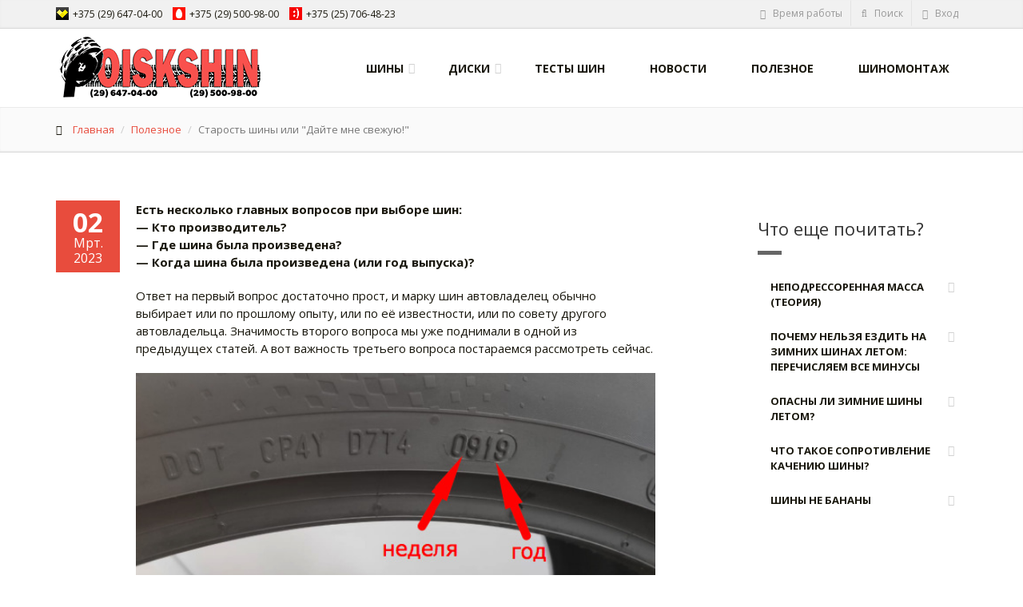

--- FILE ---
content_type: text/html; charset=UTF-8
request_url: https://poiskshin.by/poleznoe/starost-shini-ili-daite-mne-svejyu
body_size: 11699
content:
<!DOCTYPE html>
<!--[if IE 9]> <html lang="en" class="ie9"> <![endif]-->
<!--[if IE 8]> <html lang="en" class="ie8"> <![endif]-->
<!--[if !IE]><!-->
<html lang="ru">
<!--<![endif]-->
<head>
	<meta charset="utf-8">
	<title>Старость шины или "Дайте мне свежую!"</title>
	<meta name="description" content="Есть несколько главных вопросов при выборе шин: — Кто производитель? — Где шина была произведена? — Когда шина была произведена (или год выпуска)?" />	<meta name="keywords" content="советы по выбору даты изготовления шины" />        <meta name="yandex-verification" content="b6db659c9955f1fc" />
	<base href='https://poiskshin.by/'>
	<meta name="viewport" content="width=device-width, initial-scale=1.0, maximum-scale=1.0, user-scalable=no" />
	
	<link rel="shortcut icon" href="https://poiskshin.by/favicon.ico">
	<link href='https://fonts.googleapis.com/css?family=Open+Sans:400italic,700italic,400,700,300&amp;subset=latin,latin-ext' rel='stylesheet' type='text/css'>
	<link href='https://fonts.googleapis.com/css?family=PT+Serif' rel='stylesheet' type='text/css'>
			<link rel="stylesheet" TYPE="text/css" href="/bootstrap/css/bootstrap.css"><link rel="stylesheet" TYPE="text/css" href="/fonts/font-awesome/css/font-awesome.css"><link rel="stylesheet" TYPE="text/css" href="/fonts/fontello/css/fontello.css"><link rel="stylesheet" TYPE="text/css" href="/plugins/rs-plugin/css/settings.css"><link rel="stylesheet" TYPE="text/css" href="/plugins/rs-plugin/css/extralayers.css"><link rel="stylesheet" TYPE="text/css" href="/plugins/magnific-popup/magnific-popup.css"><link rel="stylesheet" TYPE="text/css" href="/css/animations.css"><link rel="stylesheet" TYPE="text/css" href="/plugins/owl-carousel/owl.carousel.css"><link rel="stylesheet" TYPE="text/css" href="/css/style.css"><link rel="stylesheet" TYPE="text/css" href="/css/custom.css">		
	<script src='https://www.google.com/recaptcha/api.js'></script>
</head>
<body class="front no-trans">
	<div class="scrollToTop"><i class="icon-up-open-big"></i></div>
	<div class="page-wrapper">
		<div class="header-top">
	<div class="container">
		<div class="row">
			<div class="col-md-6 hidden-xs">
				<div class="header-top-first clearfix">
					<ul class="clearfix list-inline phones">
						<li><img src="/images/velcom.png" align="left"> +375 (29) 647-04-00</li>
						<li><img src="/images/mts.png" align="left"> +375 (29) 500-98-00</li>
						<li><img src="/images/life.png" align="left"> +375 (25) 706-48-23</li>
					</ul>
				</div>
			</div>
			<div class="col-md-6 col-xs-12 col-sm-12">
				<div id="header-top-second"  class="clearfix">
					<div class="header-top-dropdown">
						<div class="btn-group dropdown">
							<button type="button" class="btn dropdown-toggle" data-toggle="dropdown"><i class="fa fa-clock-o"></i> Время работы</button>
							<ul class="dropdown-menu dropdown-menu-right dropdown-animation">
								<li>пн: <strong>9:00 – 20:00</strong></li>
								<li class="divider" role="presentation"></li>
								<li>вт: <strong>9:00 – 20:00</strong></li>
								<li class="divider" role="presentation"></li>
								<li>ср: <strong>9:00 – 20:00</strong></li>
								<li class="divider" role="presentation"></li>
								<li>чт: <strong>9:00 – 20:00</strong></li>
								<li class="divider" role="presentation"></li>
								<li>пт: <strong>9:00 – 20:00</strong></li>
								<li class="divider" role="presentation"></li>
								<li>сб: <strong>9:00 – 16:00</strong></li>
								<li class="divider" role="presentation"></li>
								<li>вс: <strong>10:00 – 16:00</strong></li> 
							</ul>
						</div>
						<div class="btn-group dropdown">
							<button type="button" class="btn dropdown-toggle" data-toggle="dropdown"><i class="fa fa-search"></i> Поиск</button>
							<ul class="dropdown-menu dropdown-menu-right dropdown-animation">
								<li>
									<form action="/tyres/search" method="get" role="search" class="search-box">
										<div class="form-group has-feedback">
											<input type="text" name="search_text" class="form-control" placeholder="Поиск товаров">
											<i class="fa fa-search form-control-feedback"></i>
										</div>
									</form>
								</li>
							</ul>
						</div>
						<div class="btn-group dropdown">
							<button type="button" class="btn dropdown-toggle" data-toggle="dropdown"><i class="fa fa-user"></i> Вход</button>
							<ul class="dropdown-menu dropdown-menu-right dropdown-animation">
								<li>
																			<form  action="/" method="get" class="login-form">
	<input type="hidden" name="af" value="a">
	<input type="hidden" name="action" value="login_account">
	<div class="form-group has-feedback">
		<label class="control-label">Email</label>
		<input type="text" class="form-control" name="email" id="email" requared placeholder="Email">
		<i class="fa fa-user form-control-feedback"></i>
	</div>
	<div class="form-group has-feedback">
		<label class="control-label">Пароль</label>
		<input type="password" class="form-control" name="password" id="password" requared placeholder="Пароль">
		<i class="fa fa-lock form-control-feedback"></i>
	</div>
	<button type="button" id="login_btn" class="btn btn-group btn-dark btn-sm" data-form="login-form">Вход</button>
	
</form>
																	</li>
							</ul>
						</div>
					</div>
				</div>
			</div>
		</div>
	</div>
</div>

<header class="header fixed clearfix">
	<div class="container">
		<div class="row">
			<div class="col-md-3">
				<div class="header-left clearfix">
					<div class="logo">
						<a href="/" rel="nofollow"><img id="logo" src="/images/logo.png" alt="Poiskshin.by"></a>
					</div>
				</div>
			</div>
			<div class="col-md-9">
				<div class="header-right clearfix">
					<div class="main-navigation animated">
						<nav class="navbar navbar-default" role="navigation">
							<div class="container-fluid">
								<div class="navbar-header">
									<button type="button" class="navbar-toggle" data-toggle="collapse" data-target="#navbar-collapse-1">
										<span class="sr-only">Toggle navigation</span>
										<span class="icon-bar"></span>
										<span class="icon-bar"></span>
										<span class="icon-bar"></span>
									</button>
								</div>
								<div class="collapse navbar-collapse" id="navbar-collapse-1">
									<ul class="nav navbar-nav navbar-right">
										<li class="dropdown mega-menu ">
											<a href="/tyres" class="dropdown-toggle" data-toggle="dropdown">Шины</a>
											<ul class="dropdown-menu">
												<li>
													<div class="row">
														<div class="col-lg-4 col-md-3 hidden-sm">
															<h4>Каталог автомобильных шин</h4>
															<p>Всегда в наличии летние, зимние и всесезонные шины.</p>
															<img src="images/section-image-3.png" alt="Каталог автомобильных шин">
														</div>
														<div class="col-lg-8 col-md-9">
															<h4>Популярные бренды</h4>
															<div class="row">
																<div class="col-sm-4">
																	<div class="divider"></div>
																	<ul class="menu">
																																																									<li><a href="/tyres/achilles"><i class="icon-right-open"></i>Achilles</a></li>
																																																																												<li><a href="/tyres/aeolus"><i class="icon-right-open"></i>Aeolus</a></li>
																																																																												<li><a href="/tyres/altenzo"><i class="icon-right-open"></i>Altenzo</a></li>
																																																																												<li><a href="/tyres/amtel"><i class="icon-right-open"></i>Amtel</a></li>
																																																																												<li><a href="/tyres/antares"><i class="icon-right-open"></i>Antares</a></li>
																																																																												<li><a href="/tyres/aplus"><i class="icon-right-open"></i>Aplus</a></li>
																																																																												<li><a href="/tyres/arivo"><i class="icon-right-open"></i>Arivo</a></li>
																																																																												<li><a href="/tyres/armstrong"><i class="icon-right-open"></i>Armstrong</a></li>
																																																																												<li><a href="/tyres/atlander"><i class="icon-right-open"></i>Atlander</a></li>
																																																																												<li><a href="/tyres/atlas-tires"><i class="icon-right-open"></i>Atlas Tires</a></li>
																																																																																																																																																																																																																																																																																																																																																																																																																																																																																																																																																																																																																																																																																																																																																																																																																																																																																																																																																																																																																																																																																																																																																																																																																																																																																																																																																																																																																																																																																																																																																																																																																																																																																																																																																																																																																																																																																																																																																																																																																																																																																																																																																																																																																																																																																																																																																																																																																																																																																																																																																																																																																																																																																																																																																																																																																																																																																																																																																																																																																																																																																																																																																																																																																																																																																																																																																																																																																																																																																																																																																																																																																																																																																																																																																																																																																																																																																																																																																																																																																																																																																																																																																																																																																																																																																																																																																																																																																																																																																																																																																																																																																																																																																																																																																																																																																																																																																																																																																																																																																																																																																																																																																																																																																																																																																																																																																																																																																																																																																																																																																																																																																																																																																																																																																																																																																																																																																																																																																																																																																																																																																																																																																																																																																																																																																																																																																																																																																																																																																																																																																																																																																																																																																		</ul>
																</div>
																<div class="col-sm-4">
																	<div class="divider"></div>
																	<ul class="menu">
																																																																																																																																																																																																																																																																																																																																																																																																																																											<li><a href="/tyres/attar"><i class="icon-right-open"></i>Attar</a></li>
																																																																												<li><a href="/tyres/aurora"><i class="icon-right-open"></i>Aurora</a></li>
																																																																												<li><a href="/tyres/austone"><i class="icon-right-open"></i>Austone</a></li>
																																																																												<li><a href="/tyres/autogreen"><i class="icon-right-open"></i>Autogreen</a></li>
																																																																												<li><a href="/tyres/avon"><i class="icon-right-open"></i>Avon</a></li>
																																																																												<li><a href="/tyres/bars-tires"><i class="icon-right-open"></i>Bars Tires</a></li>
																																																																												<li><a href="/tyres/barum"><i class="icon-right-open"></i>Barum</a></li>
																																																																												<li><a href="/tyres/bearway"><i class="icon-right-open"></i>Bearway</a></li>
																																																																												<li><a href="/tyres/bfgoodrich"><i class="icon-right-open"></i>BFGoodrich</a></li>
																																																																												<li><a href="/tyres/boto"><i class="icon-right-open"></i>Boto</a></li>
																																																																																																																																																																																																																																																																																																																																																																																																																																																																																																																																																																																																																																																																																																																																																																																																																																																																																																																																																																																																																																																																																																																																																																																																																																																																																																																																																																																																																																																																																																																																																																																																																																																																																																																																																																																																																																																																																																																																																																																																																																																																																																																																																																																																																																																																																																																																																																																																																																																																																																																																																																																																																																																																																																																																																																																																																																																																																																																																																																																																																																																																																																																																																																																																																																																																																																																																																																																																																																																																																																																																																																																																																																																																																																																																																																																																																																																																																																																																																																																																																																																																																																																																																																																																																																																																																																																																																																																																																																																																																																																																																																																																																																																																																																																																																																																																																																																																																																																																																																																																																																																																																																																																																																																																																																																																																																																																																																																																																																																																																																																																																																																																																																																																																																																																																																																																																																																																																																																																																																																																																																																																																																																																																																																																																																																																																																</ul>
																</div>
																<div class="col-sm-4">
																	<div class="divider"></div>
																	<ul class="menu">
																		
																		<li><a href="/tyres/brands"><i class="icon-right-open"></i><strong>По производителю</strong></a></li>
																		<li><a href="/tyres/byauto"><i class="icon-right-open"></i><strong>По марке авто</strong></a></li>
																		<li><a href="/tyres/bysize"><i class="icon-right-open"></i><strong>По размерам</strong></a></li>
																		<li><a href="/tyres/letnie"><i class="icon-right-open"></i>Летние шины</a></li>
																		<li><a href="/tyres/zimnie"><i class="icon-right-open"></i>Зимние шины</a></li>
																		<li><a href="/tyres/vsesezonnie"><i class="icon-right-open"></i>Всесезонные шины</a></li>
																	</ul>
																</div>
															</div>
														</div>
													</div>
												</li>
											</ul>
										</li>
										
										<li class="dropdown mega-menu">
											<a href="/wheels" class="dropdown-toggle" data-toggle="dropdown">Диски</a>
											<ul class="dropdown-menu">
												<li>
													<div class="row">
														<div class="col-lg-4 col-md-3 hidden-sm">
															<h4>Каталог литых дисков</h4>
															<p>Колесные литые диски разных производителей</p>
															<img src="images/section-image-1.png" alt="Каталог автомобильных дисков">
														</div>
														<div class="col-lg-8 col-md-9">
															<h4>Производители</h4>
															<div class="row">
																<div class="col-sm-4">
																	<div class="divider"></div>
																	<ul class="menu">
																																																									<li><a href="/wheels/4-racing"><i class="icon-right-open"></i>4 Racing</a></li>
																																																																												<li><a href="/wheels/aez"><i class="icon-right-open"></i>AEZ</a></li>
																																																																												<li><a href="/wheels/alcasta"><i class="icon-right-open"></i>ALCASTA</a></li>
																																																																												<li><a href="/wheels/alutec"><i class="icon-right-open"></i>Alutec</a></li>
																																																																												<li><a href="/wheels/arrivo"><i class="icon-right-open"></i>Arrivo</a></li>
																																																																												<li><a href="/wheels/borbet"><i class="icon-right-open"></i>Borbet</a></li>
																																																																												<li><a href="/wheels/cross-street"><i class="icon-right-open"></i>Cross Street</a></li>
																																																																												<li><a href="/wheels/devino"><i class="icon-right-open"></i>Devino</a></li>
																																																																												<li><a href="/wheels/dezent"><i class="icon-right-open"></i>DEZENT</a></li>
																																																																												<li><a href="/wheels/dotz"><i class="icon-right-open"></i>Dotz</a></li>
																																																																																																																																																																																																																																																																																																																																																																																																																																																																																																																																																																																																																																																																																																																																																																																																																																																																																																																																																																																																																																																																																																																																																																																																																																																	</ul>
																</div>																
																<div class="col-sm-4">
																	<div class="divider"></div>
																	<ul class="menu">
																																																																																																																																																																																																																																																																																																																																																																																																																																											<li><a href="/wheels/enzo"><i class="icon-right-open"></i>Enzo</a></li>
																																																																												<li><a href="/wheels/eurodisk"><i class="icon-right-open"></i>Eurodisk</a></li>
																																																																												<li><a href="/wheels/ifree"><i class="icon-right-open"></i>iFree</a></li>
																																																																												<li><a href="/wheels/k-k"><i class="icon-right-open"></i>K&K</a></li>
																																																																												<li><a href="/wheels/kosei"><i class="icon-right-open"></i>Kosei</a></li>
																																																																												<li><a href="/wheels/legeartis"><i class="icon-right-open"></i>LegeArtis</a></li>
																																																																												<li><a href="/wheels/magnetto-wheels"><i class="icon-right-open"></i>Magnetto Wheels</a></li>
																																																																												<li><a href="/wheels/mak"><i class="icon-right-open"></i>Mak</a></li>
																																																																												<li><a href="/wheels/mefro"><i class="icon-right-open"></i>Mefro</a></li>
																																																																												<li><a href="/wheels/momo"><i class="icon-right-open"></i>Momo</a></li>
																																																																																																																																																																																																																																																																																																																																																																																																																																																																																																																																																																																																																																																																																																																																																																																																																																																															</ul>
																</div>
																<div class="col-sm-4">
																	<div class="divider"></div>
																	<ul class="menu">
																		
																		<li><a href="/wheels/brands"><i class="icon-right-open"></i><strong>По производителю</strong></a></li>
																		<li><a href="/wheels/byauto"><i class="icon-right-open"></i><strong>По марке авто</strong></a></li>
																	</ul>
																</div>
															</div>
														</div>
													</div>
												</li>
											</ul>
										</li>
										
										<li >
											<a href="/testi-shin">Тесты шин</a>
										</li>
										<li>
											<a href="/news">Новости</a>
										</li>
										<li>
											<a href="/poleznoe">Полезное</a>
										</li>
										<li>
											<a href="/pages/shinomontazh">Шиномонтаж</a>
										</li>										
									</ul>
								</div>
							</div>
						</nav>
					</div>
				</div>
			</div>
		</div>
	</div>
</header>		
		<div class="page-intro">
	<div class="container">
		<div class="row">
			<div class="col-md-12">
				<ol class="breadcrumb">
					<li><i class="fa fa-home pr-10"></i> <a href="/">Главная</a></li>
																		<li><a href="/poleznoe">Полезное</a></li>
																								<li class="active">Старость шины или "Дайте мне свежую!"</li>
															</ol>
			</div>
		</div>
	</div>
</div>


<section class="main-container">
	<div class="container">
		<div class="row">
			<div class="main col-md-8">
				<article class="clearfix blogpost full">
					<div class="blogpost-body">
						<div class="side">
							<div class="post-info">
								<span class="day">02</span>
								<span class="month">Мрт. 2023</span>
							</div>
							
						</div>
						<div class="blogpost-content">
							<div><p><strong>Есть несколько главных вопросов при выборе шин:<br />
&mdash; Кто производитель?<br />
&mdash; Где шина была произведена?<br />
&mdash; Когда шина была произведена (или год выпуска)?</strong></p>

<p>Ответ на первый вопрос достаточно прост, и марку шин автовладелец обычно выбирает или по прошлому опыту, или по её известности, или по совету другого автовладельца. Значимость второго вопроса мы уже поднимали в одной из предыдущех&nbsp;статей. А вот важность третьего вопроса постараемся рассмотреть сейчас.</p>

<p><img alt="" src="/images/upload/images/HaAAAgNftuA-1920.jpg" style="width: 100%;" /></p>

<p>Итак, от наших клиентов мы часто слышим требования:<br />
&mdash; мне нужна шина этого года (в январе-феврале наступившего года);<br />
&mdash; мне не нужна старая, прошлогодняя шина;<br />
&mdash; шине 2 года? в утиль такую, а мне нужна свежая!</p>

<p>Обычно такой подход встречается и действительно важен при покупке продуктов питания, у которых (натуральных, конечно) достаточно ограниченный срок годности. А что же с шинами? У них тоже есть срок годности?</p>

<p><strong>1. Michelin</strong><br />
Многие, наверняка, знакомы с промо-акцией, которую запустила Michelin &quot;Шины не бананы&quot;.</p>

<p><img alt="" src="/images/upload/images/LaAAAgNftuA-1920.jpg" style="width: 100%;" /></p>

<p>Было проведено 3 независимых исследования: в Южной Корее, Германии и Саудовской Аравии &mdash; в результате которых было доказано, что:<br />
1. при правильном хранении при температуре не выше +40 градусов в течении 20 лет состояние автошин будет аналогично пробегу в 40 000 км;<br />
2. год активной эксплуатации равен примерно 10 годам хранения на складе;<br />
3. при трехлетнем хранении шины фактической разницы с только что произведенными нет. Торможение и разгон на условно &quot;старых&quot; шинах идентичны условно&quot;новым&quot;, В том числе остаются неизменными ресурс и ударопрочность.</p>

<p><strong>2.&nbsp;По ГОСТу&nbsp;4754-97 &quot;Шины пневматические для легковых автомобилей&hellip;&quot;</strong></p>

<p>Отечественный ГОСТ солидарен с результатами исследований Michelin и дает минимальный срок хранения и эксплуатации &mdash; 5 лет. Использование шин далее потребитель определяет самостоятельно исходя из её технического состояния. А исходя из изначального качества выпущенной шины известными марками типа&nbsp;Michelin,&nbsp;Pirelli,&nbsp;Bridgestone,&nbsp;Continental,&nbsp;Dunlop&nbsp;срок эксплуатации увеличивается до 10 лет и более, в зависимости от интенсивности их использования.</p>

<p><strong>3.&nbsp;Начало отсчёта &quot;срока годности&quot;.</strong></p>

<p>Самой важной датой считается не дата её производства, а дата её установки на автомобиль &mdash; именно в этот момент шина начинает подвергаться внешнему &quot;разрушительному&quot; воздействию: растяжение материалов, давление воздуха и далее давление массы автомобиля вкупе с трением о дорожное покрытие. Вот с этого момента можно начинать отсчёт возраста.</p>

<p><img alt="" src="/images/upload/images/GQAAAgHftuA-1920.jpg" style="width: 100%;" /></p>

<p>Еще один важный момент: все производители выпускают партии шин для летнего/зимнего сезона заранее. То есть, например, весной 2019 года, покупатель хочет получить покрышки производства именно 2018 г, но выпуск летнего ассортимента начался еще осенью 2018-го, плюс, если шина зарубежного производства, нужно время чтобы она дошла до российского склада. Таким образом, требуемый типоразмер нужного года может просто напросто отсутствовать на складах! В течение уже 2019ого года производитель продолжает выпускать шины уже &quot;нового&quot; года, но выбор, какую модель выпускать, не зависит от того потребителя, который хочет &quot;новую&quot; шину здесь и сейчас.</p>

<p>Также довольно частый вопрос/требование: комплект шин должны быть из одной партии.<br />
Это желание сформировалось из предрассудков: а вдруг, при изготовлении другой партии что-то пойдет не так?! Но в данном случае все опасения беспочвенны: для крупных производителей стабильность качества продукции является вопросом безопасности, надежности и престижа. А потому шины одной модели с одним и тем же индексом скорости и нагрузки, изготовленные в разных городах и странах являются идентичными, даже чувствительная аппаратура не сможет определить разницу. И так же вопрос решается с сортировкой партий &mdash; её попросту нет &mdash; считается достаточным выделить отдельное место на складе под конкретную модель в разных типоразмерах.</p>

<p><strong>Итого, можно сделать несколько важных выводов:</strong><br />
1. Срок изготовления шины, конечно же, важен НО! в случае если шина была изготовлена более 5 лет назад.<br />
2. Отсчёт срока годности начинается с момента монтажа шины на автомобиль.<br />
3. При правильном хранении: 10 лет хранения = 1 год ежедневной эксплуатации.<br />
4. Не нужно ждать, что в начале года вы получите шины этого же года производства, так как производитель выпускает сезонные шины заблаговременно (обычно не менее, чем за полгода).</p>
</div>
						</div>
					</div>	
					<div class="clearfix">
						
					</div>					
					<footer class="clearfix">
						<ul class="links pull-left">
							<li><i class="fa fa-comment-o pr-5"></i> Нет комментариев</a></li> 
							<li></li>
						</ul>
					</footer>
				</article>
				<div class="comments margin-clear space-top">
		<h4>Нет отзывов</h4>
	</div>
					
<div class="comments-form">
	<h2 class="title">Оставьте свой отзыв</h2>
	<form action="/" method="ajax" role="form" id="comment-form">
		<input type="hidden" name="af" value="a">
		<input type="hidden" name="action" value="add_comment">
		<input type="hidden" name="parent_id" id="parent_id"  value="0">
		<input type="hidden" name="item_id" value="28">
		<input type="hidden" name="module" value="news">
		<input type="hidden" name="user_id" value="0">
		<div class="form-group has-feedback">
			<label for="name">Имя</label>
			<input type="text" class="form-control" id="user_name" placeholder="" name="user_name" required>
			<i class="fa fa-user form-control-feedback"></i>
		</div>
		<div class="form-group has-feedback">
			<label for="subject">Тема отзыва</label>
			<input type="text" class="form-control" id="subject" placeholder="" name="subject" required>
			<i class="fa fa-pencil form-control-feedback"></i>
		</div>
		<div class="form-group">
			<label>Ваша оценка</label>
			<select class="form-control" id="vote" name="vote">
				<option value="5">5</option>
				<option value="4">4</option>
				<option value="3">3</option>
				<option value="2">2</option>
				<option value="1">1</option>
			</select>
		</div>
		<div class="form-group has-feedback">
			<label for="message">Текст отзыва</label>
			<textarea class="form-control" rows="8" id="message" placeholder="" name="message" required></textarea>
			<i class="fa fa-envelope-o form-control-feedback"></i>
		</div>
		<div class="">
			<div class="g-recaptcha" data-sitekey="6Ld6eRoTAAAAAKgmqQzCb9pSei7FdF8LLIoGf59D"></div>
		</div>
		<input type="submit" id="add_comment" value="Отправить" class="btn btn-default">
	</form>
</div>
			</div>
			<aside class="col-md-3 col-md-offset-1">
				<div class="sidebar">
					<div class="block clearfix affix-menu scrollspy">
						<h3 class="title">Что еще почитать?</h3>
						<div class="separator"></div>
						<nav>
							<ul class="nav nav-pills nav-stacked">
																																												<li><a href="/poleznoe/nepodressorennaya-massa-teoriya">Неподрессоренная масса (Теория)</a></li>
																																				<li><a href="/poleznoe/pochemy-nelzya-ezdit-na-zimnih-shinah-letom-perechislyaem-vse-minysi">Почему нельзя ездить на зимних шинах летом: перечисляем все минусы</a></li>
																																				<li><a href="/poleznoe/opasni-li-zimnie-shini-letom">Опасны ли зимние шины летом?</a></li>
																																				<li><a href="/poleznoe/chto-takoe-soprotivlenie-kacheniu-shini">Что такое сопротивление качению шины?</a></li>
																																				<li><a href="/poleznoe/shini-ne-banani">Шины не бананы</a></li>
																								</ul>
						</nav>
					</div>
				</div>
			</aside>
		</div>
	</div>
</section>			
				
		<div class="c-contact-bar visible-xs">
	<a href="#contactForm" class="btn btn-success" data-target="#contactForm" data-toggle="modal" rel="nofollow">
		<i class="fa fa-phone fa-lg mr-5"></i> Позвонить
	</a>
</div>
<div class="modal modal-sm bottom fade" id="contactForm" tabindex="-1" role="dialog" aria-hidden="true">
  <div class="modal-dialog">
    <div class="modal-content">
		<div class="modal-header">
			<button type="button" class="close" data-dismiss="modal" aria-hidden="true">&times;</button>
			<h4 class="modal-title" id="myModalLabel">Котнакты</h4>
		</div>
		<a href="tel:+375296470400" class="list-group-item"><img src="/images/velcom.png" class="inline-block mr-10" alt=""> <span>+375 (29) 647-04-00</span></a>
		<a href="tel:+375295009800" class="list-group-item"><img src="/images/mts.png" class="inline-block mr-10" alt=""> <span>+375 (29) 500-98-00</span></a>
		<a href="tel:+375257064823" class="list-group-item"><img src="/images/life.png" class="inline-block mr-10" alt=""> <span>+375 (25) 706-48-23</span></a>
    </div>
  </div>
</div>
 
<footer id="footer">
	<div class="footer">
		<div class="container">
			<div class="row">
				<div class="col-md-3">
					<div class="footer-content">
						<div class="logo-footer"><img id="logo-footer" src="/images/logo_red_footer.png" alt=""></div>
						<p>Сайт поиск шин - самый большой каталог шин, дисков в Беларуси - поискшин.бай</p>
						<script type="text/javascript" src="//yastatic.net/es5-shims/0.0.2/es5-shims.min.js" charset="utf-8"></script>
<script type="text/javascript" src="//yastatic.net/share2/share.js" charset="utf-8"></script>
<div class="ya-share2" data-services="vkontakte,facebook,odnoklassniki,moimir,gplus" data-counter=""></div>
						
					</div>
				</div>
				<div class="col-sm-6 col-md-3">
					<div class="footer-content">
						<h2>Каталог</h2>
						<nav>
							<ul class="nav nav-pills nav-stacked">
								<li><a href="/tyres/brands">Каталог шин</a></li>
								<li><a href="/wheels/brands">Каталог дисков</a></li>
								<li><a href="/testi-shin">Каталог тестов</a></li>
							</ul>
						</nav>
					</div>
				</div>
				
				<div class="col-sm-6 col-md-3">
					<div class="footer-content">
						<h2>Информация</h2>
						<nav>
							<ul class="nav nav-pills nav-stacked">
								<li><a href="/pages/shinomontazh">Шиномонтаж</a></li>
								<li><a href="/pages/information">Информация</a></li> 
								<li><a href="/pages/contacts">Контакты</a></li>
								<li><a href="/pages/public-contract">Публичный договор</a></li>
							</ul>
						</nav>
					</div>
				</div>
				<div class="col-sm-6 col-md-3 col-lg-3">
					<div class="footer-content">
						<h2>Подписаться на тесты</h2>
						<form class="margin-bottom-clear" id="addSubscriber" role="form">
							<input type="hidden" name="af" value="a">
							<input type="hidden" name="action" value="add_subscriber">
							<div class="form-group has-feedback">
								<label class="sr-only" for="subscribe">Email</label>
								<input type="email" class="form-control" id="subscribe" placeholder="Ваш Email" name="subscribe" required>
								<i class="fa fa-envelope form-control-feedback"></i>
								<button type="button" class="btn btn-white btn-sm">Подписаться</button>
							</div>
						</form>
						
					</div>
				</div>
			</div>
		</div>
	</div>

	<div class="subfooter">
		<div class="container">
			<div class="row">
				<div class="col-md-12">
					<p class="text-muted">Copyright © 2026 Poiskshin.by</p>
						
					<small class="text-muted">Частное унитарное предприятие "Поискшин". Зарегистрирован Минским горисполкомом 13.01.2025г., регистрационный номер 193830325. Дата регистрации интернет-магазина в Торговом реестре Республики Беларусь 07.02.2025г. Регистрационный номер в торговом реестре 741670. В соответствии с законодательством Республики Беларусь расчет осуществляется в белорусских рублях.</small>
				</div>
			</div>
		</div>
	</div>
	<div itemscope itemtype="http://schema.org/LocalBusiness">
		<meta itemprop="image" content="http://poiskshin.by/images/logo.png">
		<meta itemprop="priceRange" content="BYN">
		<meta itemprop="name" content="ИП Трутько Александр Владимирович">
		<div itemprop="address" itemscope itemtype="http://schema.org/PostalAddress">
			<meta itemprop="streetAddress" content="ул. Надеждинская 17-48">
			<meta itemprop="addressLocality" content="г. Минск">
			<meta itemprop="addressRegion" content="Республика Беларусь">
			<meta itemprop="postalCode" content="220006">
			<meta itemprop="telephone" content="+375296470400">
		</div>
	</div>
</footer>
	</div>	
			<script type="text/javascript" src="/plugins/jquery.min.js"></script><script type="text/javascript" src="/bootstrap/js/bootstrap.min.js"></script><script type="text/javascript" src="/plugins/modernizr.js"></script><script type="text/javascript" src="/plugins/rs-plugin/js/jquery.themepunch.tools.min.js"></script><script type="text/javascript" src="/plugins/rs-plugin/js/jquery.themepunch.revolution.min.js"></script><script type="text/javascript" src="/plugins/isotope/isotope.pkgd.min.js"></script><script type="text/javascript" src="/plugins/owl-carousel/owl.carousel.js"></script><script type="text/javascript" src="/plugins/magnific-popup/jquery.magnific-popup.min.js"></script><script type="text/javascript" src="/plugins/jquery.appear.js"></script><script type="text/javascript" src="/plugins/jquery.countTo.js"></script><script type="text/javascript" src="/plugins/jquery.parallax-1.1.3.js"></script><script type="text/javascript" src="/plugins/jquery.validate.js"></script><script type="text/javascript" src="/plugins/jquery.browser.js"></script><script type="text/javascript" src="/plugins/SmoothScroll.js"></script><script type="text/javascript" src="/js/star-rating.min.js"></script><script type="text/javascript" src="/js/template.js"></script><script type="text/javascript" src="/js/custom.js"></script>		<script>(function(i,s,o,g,r,a,m){i['GoogleAnalyticsObject']=r;i[r]=i[r]||function(){(i[r].q=i[r].q||[]).push(arguments)},i[r].l=1*new Date();a=s.createElement(o),m=s.getElementsByTagName(o)[0];a.async=1;a.src=g;m.parentNode.insertBefore(a,m)})(window,document,'script','//www.google-analytics.com/analytics.js','ga');ga('create', 'UA-42916297-1', 'auto');ga('send', 'pageview');</script>
<script type="text/javascript"> (function (d, w, c) { (w[c] = w[c] || []).push(function() { try { w.yaCounter16346647 = new Ya.Metrika({ id:16346647, clickmap:true, trackLinks:true, accurateTrackBounce:true, webvisor:true }); w.yaCounter43333219 = new Ya.Metrika({id:43333219, webvisor: true});} catch(e) { } }); var n = d.getElementsByTagName("script")[0], s = d.createElement("script"), f = function () { n.parentNode.insertBefore(s, n); }; s.type = "text/javascript"; s.async = true; s.src = "https://mc.yandex.ru/metrika/watch.js"; if (w.opera == "[object Opera]") { d.addEventListener("DOMContentLoaded", f, false); } else { f(); } })(document, window, "yandex_metrika_callbacks"); </script> <noscript><div><img src="https://mc.yandex.ru/watch/16346647" style="position:absolute; left:-9999px;" alt="" /></div></noscript><!-- Yandex.Metrika counter --><script type="text/javascript" >   (function(m,e,t,r,i,k,a){m[i]=m[i]||function(){(m[i].a=m[i].a||[]).push(arguments)};   m[i].l=1*new Date();   for (var j = 0; j < document.scripts.length; j++) {if (document.scripts[j].src === r) { return; }}   k=e.createElement(t),a=e.getElementsByTagName(t)[0],k.async=1,k.src=r,a.parentNode.insertBefore(k,a)})   (window, document, "script", "https://mc.yandex.ru/metrika/tag.js", "ym");   ym(99773313, "init", {        clickmap:true,        trackLinks:true,        accurateTrackBounce:true,        webvisor:true   });</script><noscript><div><img src="https://mc.yandex.ru/watch/99773313" style="position:absolute; left:-9999px;" alt="" /></div></noscript><!-- /Yandex.Metrika counter --><!-- Google tag (gtag.js) --><script async src="https://www.googletagmanager.com/gtag/js?id=G-1FE5CBH863"></script><script>  window.dataLayer = window.dataLayer || [];  function gtag(){dataLayer.push(arguments);}  gtag('js', new Date());  gtag('config', 'G-1FE5CBH863');</script>
</body>
</html>

--- FILE ---
content_type: text/html; charset=utf-8
request_url: https://www.google.com/recaptcha/api2/anchor?ar=1&k=6Ld6eRoTAAAAAKgmqQzCb9pSei7FdF8LLIoGf59D&co=aHR0cHM6Ly9wb2lza3NoaW4uYnk6NDQz&hl=en&v=N67nZn4AqZkNcbeMu4prBgzg&size=normal&anchor-ms=20000&execute-ms=30000&cb=ssjqrqyrpzm1
body_size: 49334
content:
<!DOCTYPE HTML><html dir="ltr" lang="en"><head><meta http-equiv="Content-Type" content="text/html; charset=UTF-8">
<meta http-equiv="X-UA-Compatible" content="IE=edge">
<title>reCAPTCHA</title>
<style type="text/css">
/* cyrillic-ext */
@font-face {
  font-family: 'Roboto';
  font-style: normal;
  font-weight: 400;
  font-stretch: 100%;
  src: url(//fonts.gstatic.com/s/roboto/v48/KFO7CnqEu92Fr1ME7kSn66aGLdTylUAMa3GUBHMdazTgWw.woff2) format('woff2');
  unicode-range: U+0460-052F, U+1C80-1C8A, U+20B4, U+2DE0-2DFF, U+A640-A69F, U+FE2E-FE2F;
}
/* cyrillic */
@font-face {
  font-family: 'Roboto';
  font-style: normal;
  font-weight: 400;
  font-stretch: 100%;
  src: url(//fonts.gstatic.com/s/roboto/v48/KFO7CnqEu92Fr1ME7kSn66aGLdTylUAMa3iUBHMdazTgWw.woff2) format('woff2');
  unicode-range: U+0301, U+0400-045F, U+0490-0491, U+04B0-04B1, U+2116;
}
/* greek-ext */
@font-face {
  font-family: 'Roboto';
  font-style: normal;
  font-weight: 400;
  font-stretch: 100%;
  src: url(//fonts.gstatic.com/s/roboto/v48/KFO7CnqEu92Fr1ME7kSn66aGLdTylUAMa3CUBHMdazTgWw.woff2) format('woff2');
  unicode-range: U+1F00-1FFF;
}
/* greek */
@font-face {
  font-family: 'Roboto';
  font-style: normal;
  font-weight: 400;
  font-stretch: 100%;
  src: url(//fonts.gstatic.com/s/roboto/v48/KFO7CnqEu92Fr1ME7kSn66aGLdTylUAMa3-UBHMdazTgWw.woff2) format('woff2');
  unicode-range: U+0370-0377, U+037A-037F, U+0384-038A, U+038C, U+038E-03A1, U+03A3-03FF;
}
/* math */
@font-face {
  font-family: 'Roboto';
  font-style: normal;
  font-weight: 400;
  font-stretch: 100%;
  src: url(//fonts.gstatic.com/s/roboto/v48/KFO7CnqEu92Fr1ME7kSn66aGLdTylUAMawCUBHMdazTgWw.woff2) format('woff2');
  unicode-range: U+0302-0303, U+0305, U+0307-0308, U+0310, U+0312, U+0315, U+031A, U+0326-0327, U+032C, U+032F-0330, U+0332-0333, U+0338, U+033A, U+0346, U+034D, U+0391-03A1, U+03A3-03A9, U+03B1-03C9, U+03D1, U+03D5-03D6, U+03F0-03F1, U+03F4-03F5, U+2016-2017, U+2034-2038, U+203C, U+2040, U+2043, U+2047, U+2050, U+2057, U+205F, U+2070-2071, U+2074-208E, U+2090-209C, U+20D0-20DC, U+20E1, U+20E5-20EF, U+2100-2112, U+2114-2115, U+2117-2121, U+2123-214F, U+2190, U+2192, U+2194-21AE, U+21B0-21E5, U+21F1-21F2, U+21F4-2211, U+2213-2214, U+2216-22FF, U+2308-230B, U+2310, U+2319, U+231C-2321, U+2336-237A, U+237C, U+2395, U+239B-23B7, U+23D0, U+23DC-23E1, U+2474-2475, U+25AF, U+25B3, U+25B7, U+25BD, U+25C1, U+25CA, U+25CC, U+25FB, U+266D-266F, U+27C0-27FF, U+2900-2AFF, U+2B0E-2B11, U+2B30-2B4C, U+2BFE, U+3030, U+FF5B, U+FF5D, U+1D400-1D7FF, U+1EE00-1EEFF;
}
/* symbols */
@font-face {
  font-family: 'Roboto';
  font-style: normal;
  font-weight: 400;
  font-stretch: 100%;
  src: url(//fonts.gstatic.com/s/roboto/v48/KFO7CnqEu92Fr1ME7kSn66aGLdTylUAMaxKUBHMdazTgWw.woff2) format('woff2');
  unicode-range: U+0001-000C, U+000E-001F, U+007F-009F, U+20DD-20E0, U+20E2-20E4, U+2150-218F, U+2190, U+2192, U+2194-2199, U+21AF, U+21E6-21F0, U+21F3, U+2218-2219, U+2299, U+22C4-22C6, U+2300-243F, U+2440-244A, U+2460-24FF, U+25A0-27BF, U+2800-28FF, U+2921-2922, U+2981, U+29BF, U+29EB, U+2B00-2BFF, U+4DC0-4DFF, U+FFF9-FFFB, U+10140-1018E, U+10190-1019C, U+101A0, U+101D0-101FD, U+102E0-102FB, U+10E60-10E7E, U+1D2C0-1D2D3, U+1D2E0-1D37F, U+1F000-1F0FF, U+1F100-1F1AD, U+1F1E6-1F1FF, U+1F30D-1F30F, U+1F315, U+1F31C, U+1F31E, U+1F320-1F32C, U+1F336, U+1F378, U+1F37D, U+1F382, U+1F393-1F39F, U+1F3A7-1F3A8, U+1F3AC-1F3AF, U+1F3C2, U+1F3C4-1F3C6, U+1F3CA-1F3CE, U+1F3D4-1F3E0, U+1F3ED, U+1F3F1-1F3F3, U+1F3F5-1F3F7, U+1F408, U+1F415, U+1F41F, U+1F426, U+1F43F, U+1F441-1F442, U+1F444, U+1F446-1F449, U+1F44C-1F44E, U+1F453, U+1F46A, U+1F47D, U+1F4A3, U+1F4B0, U+1F4B3, U+1F4B9, U+1F4BB, U+1F4BF, U+1F4C8-1F4CB, U+1F4D6, U+1F4DA, U+1F4DF, U+1F4E3-1F4E6, U+1F4EA-1F4ED, U+1F4F7, U+1F4F9-1F4FB, U+1F4FD-1F4FE, U+1F503, U+1F507-1F50B, U+1F50D, U+1F512-1F513, U+1F53E-1F54A, U+1F54F-1F5FA, U+1F610, U+1F650-1F67F, U+1F687, U+1F68D, U+1F691, U+1F694, U+1F698, U+1F6AD, U+1F6B2, U+1F6B9-1F6BA, U+1F6BC, U+1F6C6-1F6CF, U+1F6D3-1F6D7, U+1F6E0-1F6EA, U+1F6F0-1F6F3, U+1F6F7-1F6FC, U+1F700-1F7FF, U+1F800-1F80B, U+1F810-1F847, U+1F850-1F859, U+1F860-1F887, U+1F890-1F8AD, U+1F8B0-1F8BB, U+1F8C0-1F8C1, U+1F900-1F90B, U+1F93B, U+1F946, U+1F984, U+1F996, U+1F9E9, U+1FA00-1FA6F, U+1FA70-1FA7C, U+1FA80-1FA89, U+1FA8F-1FAC6, U+1FACE-1FADC, U+1FADF-1FAE9, U+1FAF0-1FAF8, U+1FB00-1FBFF;
}
/* vietnamese */
@font-face {
  font-family: 'Roboto';
  font-style: normal;
  font-weight: 400;
  font-stretch: 100%;
  src: url(//fonts.gstatic.com/s/roboto/v48/KFO7CnqEu92Fr1ME7kSn66aGLdTylUAMa3OUBHMdazTgWw.woff2) format('woff2');
  unicode-range: U+0102-0103, U+0110-0111, U+0128-0129, U+0168-0169, U+01A0-01A1, U+01AF-01B0, U+0300-0301, U+0303-0304, U+0308-0309, U+0323, U+0329, U+1EA0-1EF9, U+20AB;
}
/* latin-ext */
@font-face {
  font-family: 'Roboto';
  font-style: normal;
  font-weight: 400;
  font-stretch: 100%;
  src: url(//fonts.gstatic.com/s/roboto/v48/KFO7CnqEu92Fr1ME7kSn66aGLdTylUAMa3KUBHMdazTgWw.woff2) format('woff2');
  unicode-range: U+0100-02BA, U+02BD-02C5, U+02C7-02CC, U+02CE-02D7, U+02DD-02FF, U+0304, U+0308, U+0329, U+1D00-1DBF, U+1E00-1E9F, U+1EF2-1EFF, U+2020, U+20A0-20AB, U+20AD-20C0, U+2113, U+2C60-2C7F, U+A720-A7FF;
}
/* latin */
@font-face {
  font-family: 'Roboto';
  font-style: normal;
  font-weight: 400;
  font-stretch: 100%;
  src: url(//fonts.gstatic.com/s/roboto/v48/KFO7CnqEu92Fr1ME7kSn66aGLdTylUAMa3yUBHMdazQ.woff2) format('woff2');
  unicode-range: U+0000-00FF, U+0131, U+0152-0153, U+02BB-02BC, U+02C6, U+02DA, U+02DC, U+0304, U+0308, U+0329, U+2000-206F, U+20AC, U+2122, U+2191, U+2193, U+2212, U+2215, U+FEFF, U+FFFD;
}
/* cyrillic-ext */
@font-face {
  font-family: 'Roboto';
  font-style: normal;
  font-weight: 500;
  font-stretch: 100%;
  src: url(//fonts.gstatic.com/s/roboto/v48/KFO7CnqEu92Fr1ME7kSn66aGLdTylUAMa3GUBHMdazTgWw.woff2) format('woff2');
  unicode-range: U+0460-052F, U+1C80-1C8A, U+20B4, U+2DE0-2DFF, U+A640-A69F, U+FE2E-FE2F;
}
/* cyrillic */
@font-face {
  font-family: 'Roboto';
  font-style: normal;
  font-weight: 500;
  font-stretch: 100%;
  src: url(//fonts.gstatic.com/s/roboto/v48/KFO7CnqEu92Fr1ME7kSn66aGLdTylUAMa3iUBHMdazTgWw.woff2) format('woff2');
  unicode-range: U+0301, U+0400-045F, U+0490-0491, U+04B0-04B1, U+2116;
}
/* greek-ext */
@font-face {
  font-family: 'Roboto';
  font-style: normal;
  font-weight: 500;
  font-stretch: 100%;
  src: url(//fonts.gstatic.com/s/roboto/v48/KFO7CnqEu92Fr1ME7kSn66aGLdTylUAMa3CUBHMdazTgWw.woff2) format('woff2');
  unicode-range: U+1F00-1FFF;
}
/* greek */
@font-face {
  font-family: 'Roboto';
  font-style: normal;
  font-weight: 500;
  font-stretch: 100%;
  src: url(//fonts.gstatic.com/s/roboto/v48/KFO7CnqEu92Fr1ME7kSn66aGLdTylUAMa3-UBHMdazTgWw.woff2) format('woff2');
  unicode-range: U+0370-0377, U+037A-037F, U+0384-038A, U+038C, U+038E-03A1, U+03A3-03FF;
}
/* math */
@font-face {
  font-family: 'Roboto';
  font-style: normal;
  font-weight: 500;
  font-stretch: 100%;
  src: url(//fonts.gstatic.com/s/roboto/v48/KFO7CnqEu92Fr1ME7kSn66aGLdTylUAMawCUBHMdazTgWw.woff2) format('woff2');
  unicode-range: U+0302-0303, U+0305, U+0307-0308, U+0310, U+0312, U+0315, U+031A, U+0326-0327, U+032C, U+032F-0330, U+0332-0333, U+0338, U+033A, U+0346, U+034D, U+0391-03A1, U+03A3-03A9, U+03B1-03C9, U+03D1, U+03D5-03D6, U+03F0-03F1, U+03F4-03F5, U+2016-2017, U+2034-2038, U+203C, U+2040, U+2043, U+2047, U+2050, U+2057, U+205F, U+2070-2071, U+2074-208E, U+2090-209C, U+20D0-20DC, U+20E1, U+20E5-20EF, U+2100-2112, U+2114-2115, U+2117-2121, U+2123-214F, U+2190, U+2192, U+2194-21AE, U+21B0-21E5, U+21F1-21F2, U+21F4-2211, U+2213-2214, U+2216-22FF, U+2308-230B, U+2310, U+2319, U+231C-2321, U+2336-237A, U+237C, U+2395, U+239B-23B7, U+23D0, U+23DC-23E1, U+2474-2475, U+25AF, U+25B3, U+25B7, U+25BD, U+25C1, U+25CA, U+25CC, U+25FB, U+266D-266F, U+27C0-27FF, U+2900-2AFF, U+2B0E-2B11, U+2B30-2B4C, U+2BFE, U+3030, U+FF5B, U+FF5D, U+1D400-1D7FF, U+1EE00-1EEFF;
}
/* symbols */
@font-face {
  font-family: 'Roboto';
  font-style: normal;
  font-weight: 500;
  font-stretch: 100%;
  src: url(//fonts.gstatic.com/s/roboto/v48/KFO7CnqEu92Fr1ME7kSn66aGLdTylUAMaxKUBHMdazTgWw.woff2) format('woff2');
  unicode-range: U+0001-000C, U+000E-001F, U+007F-009F, U+20DD-20E0, U+20E2-20E4, U+2150-218F, U+2190, U+2192, U+2194-2199, U+21AF, U+21E6-21F0, U+21F3, U+2218-2219, U+2299, U+22C4-22C6, U+2300-243F, U+2440-244A, U+2460-24FF, U+25A0-27BF, U+2800-28FF, U+2921-2922, U+2981, U+29BF, U+29EB, U+2B00-2BFF, U+4DC0-4DFF, U+FFF9-FFFB, U+10140-1018E, U+10190-1019C, U+101A0, U+101D0-101FD, U+102E0-102FB, U+10E60-10E7E, U+1D2C0-1D2D3, U+1D2E0-1D37F, U+1F000-1F0FF, U+1F100-1F1AD, U+1F1E6-1F1FF, U+1F30D-1F30F, U+1F315, U+1F31C, U+1F31E, U+1F320-1F32C, U+1F336, U+1F378, U+1F37D, U+1F382, U+1F393-1F39F, U+1F3A7-1F3A8, U+1F3AC-1F3AF, U+1F3C2, U+1F3C4-1F3C6, U+1F3CA-1F3CE, U+1F3D4-1F3E0, U+1F3ED, U+1F3F1-1F3F3, U+1F3F5-1F3F7, U+1F408, U+1F415, U+1F41F, U+1F426, U+1F43F, U+1F441-1F442, U+1F444, U+1F446-1F449, U+1F44C-1F44E, U+1F453, U+1F46A, U+1F47D, U+1F4A3, U+1F4B0, U+1F4B3, U+1F4B9, U+1F4BB, U+1F4BF, U+1F4C8-1F4CB, U+1F4D6, U+1F4DA, U+1F4DF, U+1F4E3-1F4E6, U+1F4EA-1F4ED, U+1F4F7, U+1F4F9-1F4FB, U+1F4FD-1F4FE, U+1F503, U+1F507-1F50B, U+1F50D, U+1F512-1F513, U+1F53E-1F54A, U+1F54F-1F5FA, U+1F610, U+1F650-1F67F, U+1F687, U+1F68D, U+1F691, U+1F694, U+1F698, U+1F6AD, U+1F6B2, U+1F6B9-1F6BA, U+1F6BC, U+1F6C6-1F6CF, U+1F6D3-1F6D7, U+1F6E0-1F6EA, U+1F6F0-1F6F3, U+1F6F7-1F6FC, U+1F700-1F7FF, U+1F800-1F80B, U+1F810-1F847, U+1F850-1F859, U+1F860-1F887, U+1F890-1F8AD, U+1F8B0-1F8BB, U+1F8C0-1F8C1, U+1F900-1F90B, U+1F93B, U+1F946, U+1F984, U+1F996, U+1F9E9, U+1FA00-1FA6F, U+1FA70-1FA7C, U+1FA80-1FA89, U+1FA8F-1FAC6, U+1FACE-1FADC, U+1FADF-1FAE9, U+1FAF0-1FAF8, U+1FB00-1FBFF;
}
/* vietnamese */
@font-face {
  font-family: 'Roboto';
  font-style: normal;
  font-weight: 500;
  font-stretch: 100%;
  src: url(//fonts.gstatic.com/s/roboto/v48/KFO7CnqEu92Fr1ME7kSn66aGLdTylUAMa3OUBHMdazTgWw.woff2) format('woff2');
  unicode-range: U+0102-0103, U+0110-0111, U+0128-0129, U+0168-0169, U+01A0-01A1, U+01AF-01B0, U+0300-0301, U+0303-0304, U+0308-0309, U+0323, U+0329, U+1EA0-1EF9, U+20AB;
}
/* latin-ext */
@font-face {
  font-family: 'Roboto';
  font-style: normal;
  font-weight: 500;
  font-stretch: 100%;
  src: url(//fonts.gstatic.com/s/roboto/v48/KFO7CnqEu92Fr1ME7kSn66aGLdTylUAMa3KUBHMdazTgWw.woff2) format('woff2');
  unicode-range: U+0100-02BA, U+02BD-02C5, U+02C7-02CC, U+02CE-02D7, U+02DD-02FF, U+0304, U+0308, U+0329, U+1D00-1DBF, U+1E00-1E9F, U+1EF2-1EFF, U+2020, U+20A0-20AB, U+20AD-20C0, U+2113, U+2C60-2C7F, U+A720-A7FF;
}
/* latin */
@font-face {
  font-family: 'Roboto';
  font-style: normal;
  font-weight: 500;
  font-stretch: 100%;
  src: url(//fonts.gstatic.com/s/roboto/v48/KFO7CnqEu92Fr1ME7kSn66aGLdTylUAMa3yUBHMdazQ.woff2) format('woff2');
  unicode-range: U+0000-00FF, U+0131, U+0152-0153, U+02BB-02BC, U+02C6, U+02DA, U+02DC, U+0304, U+0308, U+0329, U+2000-206F, U+20AC, U+2122, U+2191, U+2193, U+2212, U+2215, U+FEFF, U+FFFD;
}
/* cyrillic-ext */
@font-face {
  font-family: 'Roboto';
  font-style: normal;
  font-weight: 900;
  font-stretch: 100%;
  src: url(//fonts.gstatic.com/s/roboto/v48/KFO7CnqEu92Fr1ME7kSn66aGLdTylUAMa3GUBHMdazTgWw.woff2) format('woff2');
  unicode-range: U+0460-052F, U+1C80-1C8A, U+20B4, U+2DE0-2DFF, U+A640-A69F, U+FE2E-FE2F;
}
/* cyrillic */
@font-face {
  font-family: 'Roboto';
  font-style: normal;
  font-weight: 900;
  font-stretch: 100%;
  src: url(//fonts.gstatic.com/s/roboto/v48/KFO7CnqEu92Fr1ME7kSn66aGLdTylUAMa3iUBHMdazTgWw.woff2) format('woff2');
  unicode-range: U+0301, U+0400-045F, U+0490-0491, U+04B0-04B1, U+2116;
}
/* greek-ext */
@font-face {
  font-family: 'Roboto';
  font-style: normal;
  font-weight: 900;
  font-stretch: 100%;
  src: url(//fonts.gstatic.com/s/roboto/v48/KFO7CnqEu92Fr1ME7kSn66aGLdTylUAMa3CUBHMdazTgWw.woff2) format('woff2');
  unicode-range: U+1F00-1FFF;
}
/* greek */
@font-face {
  font-family: 'Roboto';
  font-style: normal;
  font-weight: 900;
  font-stretch: 100%;
  src: url(//fonts.gstatic.com/s/roboto/v48/KFO7CnqEu92Fr1ME7kSn66aGLdTylUAMa3-UBHMdazTgWw.woff2) format('woff2');
  unicode-range: U+0370-0377, U+037A-037F, U+0384-038A, U+038C, U+038E-03A1, U+03A3-03FF;
}
/* math */
@font-face {
  font-family: 'Roboto';
  font-style: normal;
  font-weight: 900;
  font-stretch: 100%;
  src: url(//fonts.gstatic.com/s/roboto/v48/KFO7CnqEu92Fr1ME7kSn66aGLdTylUAMawCUBHMdazTgWw.woff2) format('woff2');
  unicode-range: U+0302-0303, U+0305, U+0307-0308, U+0310, U+0312, U+0315, U+031A, U+0326-0327, U+032C, U+032F-0330, U+0332-0333, U+0338, U+033A, U+0346, U+034D, U+0391-03A1, U+03A3-03A9, U+03B1-03C9, U+03D1, U+03D5-03D6, U+03F0-03F1, U+03F4-03F5, U+2016-2017, U+2034-2038, U+203C, U+2040, U+2043, U+2047, U+2050, U+2057, U+205F, U+2070-2071, U+2074-208E, U+2090-209C, U+20D0-20DC, U+20E1, U+20E5-20EF, U+2100-2112, U+2114-2115, U+2117-2121, U+2123-214F, U+2190, U+2192, U+2194-21AE, U+21B0-21E5, U+21F1-21F2, U+21F4-2211, U+2213-2214, U+2216-22FF, U+2308-230B, U+2310, U+2319, U+231C-2321, U+2336-237A, U+237C, U+2395, U+239B-23B7, U+23D0, U+23DC-23E1, U+2474-2475, U+25AF, U+25B3, U+25B7, U+25BD, U+25C1, U+25CA, U+25CC, U+25FB, U+266D-266F, U+27C0-27FF, U+2900-2AFF, U+2B0E-2B11, U+2B30-2B4C, U+2BFE, U+3030, U+FF5B, U+FF5D, U+1D400-1D7FF, U+1EE00-1EEFF;
}
/* symbols */
@font-face {
  font-family: 'Roboto';
  font-style: normal;
  font-weight: 900;
  font-stretch: 100%;
  src: url(//fonts.gstatic.com/s/roboto/v48/KFO7CnqEu92Fr1ME7kSn66aGLdTylUAMaxKUBHMdazTgWw.woff2) format('woff2');
  unicode-range: U+0001-000C, U+000E-001F, U+007F-009F, U+20DD-20E0, U+20E2-20E4, U+2150-218F, U+2190, U+2192, U+2194-2199, U+21AF, U+21E6-21F0, U+21F3, U+2218-2219, U+2299, U+22C4-22C6, U+2300-243F, U+2440-244A, U+2460-24FF, U+25A0-27BF, U+2800-28FF, U+2921-2922, U+2981, U+29BF, U+29EB, U+2B00-2BFF, U+4DC0-4DFF, U+FFF9-FFFB, U+10140-1018E, U+10190-1019C, U+101A0, U+101D0-101FD, U+102E0-102FB, U+10E60-10E7E, U+1D2C0-1D2D3, U+1D2E0-1D37F, U+1F000-1F0FF, U+1F100-1F1AD, U+1F1E6-1F1FF, U+1F30D-1F30F, U+1F315, U+1F31C, U+1F31E, U+1F320-1F32C, U+1F336, U+1F378, U+1F37D, U+1F382, U+1F393-1F39F, U+1F3A7-1F3A8, U+1F3AC-1F3AF, U+1F3C2, U+1F3C4-1F3C6, U+1F3CA-1F3CE, U+1F3D4-1F3E0, U+1F3ED, U+1F3F1-1F3F3, U+1F3F5-1F3F7, U+1F408, U+1F415, U+1F41F, U+1F426, U+1F43F, U+1F441-1F442, U+1F444, U+1F446-1F449, U+1F44C-1F44E, U+1F453, U+1F46A, U+1F47D, U+1F4A3, U+1F4B0, U+1F4B3, U+1F4B9, U+1F4BB, U+1F4BF, U+1F4C8-1F4CB, U+1F4D6, U+1F4DA, U+1F4DF, U+1F4E3-1F4E6, U+1F4EA-1F4ED, U+1F4F7, U+1F4F9-1F4FB, U+1F4FD-1F4FE, U+1F503, U+1F507-1F50B, U+1F50D, U+1F512-1F513, U+1F53E-1F54A, U+1F54F-1F5FA, U+1F610, U+1F650-1F67F, U+1F687, U+1F68D, U+1F691, U+1F694, U+1F698, U+1F6AD, U+1F6B2, U+1F6B9-1F6BA, U+1F6BC, U+1F6C6-1F6CF, U+1F6D3-1F6D7, U+1F6E0-1F6EA, U+1F6F0-1F6F3, U+1F6F7-1F6FC, U+1F700-1F7FF, U+1F800-1F80B, U+1F810-1F847, U+1F850-1F859, U+1F860-1F887, U+1F890-1F8AD, U+1F8B0-1F8BB, U+1F8C0-1F8C1, U+1F900-1F90B, U+1F93B, U+1F946, U+1F984, U+1F996, U+1F9E9, U+1FA00-1FA6F, U+1FA70-1FA7C, U+1FA80-1FA89, U+1FA8F-1FAC6, U+1FACE-1FADC, U+1FADF-1FAE9, U+1FAF0-1FAF8, U+1FB00-1FBFF;
}
/* vietnamese */
@font-face {
  font-family: 'Roboto';
  font-style: normal;
  font-weight: 900;
  font-stretch: 100%;
  src: url(//fonts.gstatic.com/s/roboto/v48/KFO7CnqEu92Fr1ME7kSn66aGLdTylUAMa3OUBHMdazTgWw.woff2) format('woff2');
  unicode-range: U+0102-0103, U+0110-0111, U+0128-0129, U+0168-0169, U+01A0-01A1, U+01AF-01B0, U+0300-0301, U+0303-0304, U+0308-0309, U+0323, U+0329, U+1EA0-1EF9, U+20AB;
}
/* latin-ext */
@font-face {
  font-family: 'Roboto';
  font-style: normal;
  font-weight: 900;
  font-stretch: 100%;
  src: url(//fonts.gstatic.com/s/roboto/v48/KFO7CnqEu92Fr1ME7kSn66aGLdTylUAMa3KUBHMdazTgWw.woff2) format('woff2');
  unicode-range: U+0100-02BA, U+02BD-02C5, U+02C7-02CC, U+02CE-02D7, U+02DD-02FF, U+0304, U+0308, U+0329, U+1D00-1DBF, U+1E00-1E9F, U+1EF2-1EFF, U+2020, U+20A0-20AB, U+20AD-20C0, U+2113, U+2C60-2C7F, U+A720-A7FF;
}
/* latin */
@font-face {
  font-family: 'Roboto';
  font-style: normal;
  font-weight: 900;
  font-stretch: 100%;
  src: url(//fonts.gstatic.com/s/roboto/v48/KFO7CnqEu92Fr1ME7kSn66aGLdTylUAMa3yUBHMdazQ.woff2) format('woff2');
  unicode-range: U+0000-00FF, U+0131, U+0152-0153, U+02BB-02BC, U+02C6, U+02DA, U+02DC, U+0304, U+0308, U+0329, U+2000-206F, U+20AC, U+2122, U+2191, U+2193, U+2212, U+2215, U+FEFF, U+FFFD;
}

</style>
<link rel="stylesheet" type="text/css" href="https://www.gstatic.com/recaptcha/releases/N67nZn4AqZkNcbeMu4prBgzg/styles__ltr.css">
<script nonce="jiGIu02Fn1zgfsWLnwoQ1Q" type="text/javascript">window['__recaptcha_api'] = 'https://www.google.com/recaptcha/api2/';</script>
<script type="text/javascript" src="https://www.gstatic.com/recaptcha/releases/N67nZn4AqZkNcbeMu4prBgzg/recaptcha__en.js" nonce="jiGIu02Fn1zgfsWLnwoQ1Q">
      
    </script></head>
<body><div id="rc-anchor-alert" class="rc-anchor-alert"></div>
<input type="hidden" id="recaptcha-token" value="[base64]">
<script type="text/javascript" nonce="jiGIu02Fn1zgfsWLnwoQ1Q">
      recaptcha.anchor.Main.init("[\x22ainput\x22,[\x22bgdata\x22,\x22\x22,\[base64]/[base64]/[base64]/[base64]/[base64]/[base64]/[base64]/[base64]/bmV3IFlbcV0oQVswXSk6aD09Mj9uZXcgWVtxXShBWzBdLEFbMV0pOmg9PTM/bmV3IFlbcV0oQVswXSxBWzFdLEFbMl0pOmg9PTQ/[base64]/aXcoSS5ILEkpOngoOCx0cnVlLEkpfSxFMj12LnJlcXVlc3RJZGxlQ2FsbGJhY2s/[base64]/[base64]/[base64]/[base64]\\u003d\x22,\[base64]\\u003d\x22,\x22w4DDjMKKFMK7wrzCjMKJw6JEw55EJ8KSEmrDlcO4UcO3w6LDqwnChcOAwpciCsOCBCrCgsOUGnhwMcOsw7rCiTHDg8OEFHMywofDqlbCj8OIwqzDgMOPYQbDrsK9wqDCrE/CkEIMw57Di8K3wqoYw6kKwrzCrMKzwqbDvWfDisKNwonDrnJlwrhrw5U1w4nDlMKRXsKRw7QqPMOca8KkTB/[base64]/Ch8OBFHwDw580Uxt0QsKuworCklRzPcO4w6jCvMKiwo/DpgXCgMOPw4HDhMOuR8OywpXDv8O9KsKOwpHDv8Ojw5AlbcOxwrwaw5TCkDxLwrAcw4swwrQhSATCmSNbw4oQcMOPVsOBY8KFw5N0DcKMfsKBw5rCg8OLRcKdw6XClBApfh/CqGnDiz/CnsKFwpFbwrk2wpEpOcKpwqJEw7JTHUPCscOgwrPCgMOwwofDm8ONwpHDmWTCi8Krw5Vcw5Ikw67DmHzCvSnCgCokdcO2w7VDw7DDmijDmXLCkQQrNUzDnH7Ds3Qrw4MaVU/CtsOrw7/[base64]/ajHDpjfClCBUwrHDmMKEacOHw6BDw7rCisKPGWogFMOdw7bCusKBf8OLZwfDh1U1YMK6w5/Cnhlrw64iwpk6R0PDvsOiRB3DgU5iecO0w4IeZmnCtUnDiMKFw4nDlh3Ci8Ksw5pGwpvDlhZhN0gJNWx+w4Mzw6HChADCmw/[base64]/Di2dwR8OnwoR8HC7Ds3lOw4vDtcONwqEGwoZ8wpjDi8OIwohyJWDCmiVEwrFEw5DCsMOlK8KXwrzChsKAMEhHw7QQLMKWKCzDkUFbVFXCk8KLWnPDgcKxw5jDoCtHwpTCjcOqwpAjw6DCh8O5w5fChsKzAsOrcHFHRMOAwo8jfl/Ck8OJwqzCt2LDiMOtw4HChsOWRG8MUybCkwzCrsKdMQ3DoAXDoxDDnsO0w7J5wqhQw4nCk8K2wr/DnsO+SlTDgMK4w6VHLikfwr4LCcORHMKNA8Kowq5uwpXDgMKfw4oCY8KSwpHDgRU/wrnDpsO6YcKZwrQed8ONNsK6O8OWNcO5w4zDnAvDqsK+FsKhQ1/Ckj7DlkoJwoRhwoTDlknCoHzCn8KuScO5TUvCuMOgDcKUD8OKKRzDg8OqwoLDpwRTB8KkTcK7w4jDnGDDnsO3wpbDk8K8SsKMwpfCoMOowqvCrw4iNcO2asK5XFsYYMORHy/CiD3ClsKfZMKLHMKRwqPCjcKkfg/ClMK5wqvCoxJHw6/[base64]/[base64]/[base64]/[base64]/Ct3PDrS/CmQhswohJw5QFBsOGwq/[base64]/CulxxJcKqAhQrM2XDv08YREXDunDDiMOzwo/Cq09iwo7ChVwMQgxZWsOtw50Hw4xew6txFmzDqn4jwpJmRUHCpDDDqkLDrMO/w7bCtgBFH8OswqLDoMO3JQMzCAZ8wpMvZsO7wqLCmlNmw5dKQA83w715w6jCuBUPSRxQwotgccO5CcKdwpjDrcKkw6Jmw4XCognDtcOYwosfZcKXwoRuw4MFIA9ywqA7MsKmHA7CqsOTMsOKIcKUZ8OgZcKtUA/[base64]/LiQRw5YcacKoM2BAMjADHMO1IcK0w489XyPDnEw+w5ILwr50w4XCrlfCk8OKXgY+JcKcM1ZdHETDvAhIL8KXwrYdWcK/TVTCgTdwc1TDosKmw7/Cn8KWwp3Di07DnsOLH27CmsOWw5rDhcK/w7d8J1w0w61vIcK6wo9NwrgrbcK6CirDu8K3w4vCncOSwpPDklZew4wkYsOBwqjDmHbDmMONMsKpwpx5w7x8w4VjwqwCXBTDnRUgw5sOMsONw6ZYYcKVesOAbRNFw4DCqxTDhgvCkQnDr0nCoVfDtFgAUwrCgHjCqmFJVcKywqYGwpAzwqQMwoVCw71AYcOkAC/[base64]/e8O+YUNkHxtbw6vDpTZgwqlCwo5Iw5LDnB1IwoDCgi82wpRqwoNUcBnDpcK8wptuw4NQHwNiwr9pwrHCoMOkOEBqDHHCi3DCmcKPwrTDqwUKw4g0w4LDrXPDtMOIw5fCvnpgwopmwp4AKsKAwrjDsRTCr0w1ZFhYwpTCiAHDtHHCtwwuwq/CuWzCnVUwwrMHw5PDoxLCnMKwcMOJwrvDr8Orwqg8KiB7w51ONcK/wprCnnXCpcKsw4UUwrfCrsKRw5fCjwtvwqPDrShrE8OWBwZTwpvDo8Ogw7PCkRlxZcOoIcO8wp5HFMOubSlIwqR/VMOvwoYMwoAhw5/CgHgTw4vDucKdw5bCo8OMKWQmC8OJKxLDrXHDtAFYwofCvsKqwq/Dhj3Di8K/[base64]/Cgh4Lw5RbLMK0wpXCmsKtAsKYw7XDhsKtw5BPw6ZaIQxnwpdGfgfCiQ3CgMOlFl/Dk0PDsSMdB8OZwrfCo0IrwrnDj8K2KXAsw6HDssO2aMKpHCHDjCbCpBMOw5RlYyrCh8Okw6cVOHbDkR7DosOADkfDi8KcVh5WIcKFLzhAwoTDm8OGb3UKw4VbSnkMw6stXT/DucKMwrhQYcO/[base64]/[base64]/CqWTDmFHCoSvCu8Onw4ELw4RcSU7DqMKvwqo/w5U9VMKLw5TDvMOwwpTCuTN8wrPCmsKmBsOywrrDicO8w5Rvw4/ChcKcw6gYwrrClMO5w6RXw5vCt2lNwpfClMKNw6Jgw5IWwqg/LcO0JT3DsnXDscKHwqUbwqvDh8KpTRLDocKtw6rCim97K8Oaw7ldwq7DrMKIeMKyPxXClSjCriLDkns5NcOQfBbCusKrwoxiwroTbcKHwrbCm2rDgcOLOxjCtyMiVcOkVcKbZT7CgRPDr03CnV8zZ8K1wo7CsAxwIj9YCzY9VGtvwpd7OFfCgFrDm8O+w6DCqXEdam/[base64]/CszlLTsOKwofDkMKNwrMHCGTCtcOrwrE7dMKOw4nCpsOrw4DDrcKIwqnCngrDo8KRw5E7w5RlwoE/K8OwDsKAwqFGcsK7wozCnsKww4wdcUAscgDCqBfCpk3CkXrDi1ZXS8KOWMOBHsKdYyN3w4YTPzvCiCrCk8KNF8Kow7LDsDhGwqZpAMOhHcK+wrJFU8K7TcKeNxR/w7J2fndGc8Oaw73DshHDqRNcw6zCmcK6RsOBw4fDmgrDusKqUsOeSh9KGcOVYhhXw74QwoImwpVCw4AkwoBRZMO5wo4Hw5rDp8KOwpQ4wqXDmFYmeMOgd8KLOsOPw5/DvXhxVMODM8OfQXjCkwbDsUHCuQJ2aw3DqhEXwo/CilvCunxCAsOOwobDmcO9w5HCmkBdOsOQPgw7w5cZw7HCij3DqcKMw7lvwoLDj8OFIsKiD8KEQsOnTsOqwo4iQcOvLFovfMK3w4nCrsOEwrrCr8KFw6HCr8O2ImphD2TCjcOKN2B/dR0aUDZFw53Cp8KLAFXClMOBLkrChVpEw4wiw57Cg8KAw5JBKcOvwrsPdjzCucOMw4d5AT/Dm2d3w4XCu8OLw4XCgWrDr0PDicK8wpc6w7B4ezIywrfCphHCpMKpw7sSw4nCusOvf8Oowq0RwodPwqDDk2rDucOXKlDDnMORw4HCk8O/[base64]/CicOsUsOsw4DDtMKxeGHDl3svw4vDmMKNGnbDhMOhw5nDuF3ChsK9VMOIW8KrSsOew4LDnMOXAsORw5d5w6pVeMOmwr8dw6oPT0w1wrMgw7fCicKKwrN7w5/[base64]/CnMOsBG7CoMOjVnnDliPDhxsgwpbDlxzDlFLDucKLVG3Cg8KEw7lATsKLGyJvMRbDngs0wr5/KhfDn2zDisOyw68LwqxAw5lFNMOBwrhFCsKhwr0gaCYBw5fDnsO8L8OHQBECwqQzacKUwqp4ERpAwoHDhsOYw74aFXzCj8OaHMO/woDCm8KMwqTDkT7CscKIFyrDrlXCt23Dhh1CKMK1woDCjxvCl0I0dyfDmwM7w6nDpMOAIl0Kw4ZXwp8VwpXDoMOVwqgYwr0xwqvDtcKkO8OQWMK6McOvwrHCosKxw6U3W8OrRUFyw4TDtcKfal4jOnpgO1lhw6bDllQvBSAHTnvDhD/DkgPDqlYQwq/DuhQPw4/[base64]/B2RBOxgkw6UmUMOEMsO2Wg7ClsOQfX3DhV7CusKnZcOKIUELO8OHw4pFPcOTLA7CnsO+Z8K+w7VowpELB0HDnMOUb8KGb13DpMO8w50zwpACw7PCqcK8w6toEB4vRsKFwrQRC8Kuw4JLwqZuwqRrAcKEXnHChMOifMK/cMOTYj7CtMOMwofDj8OjQFVww7DDmQkWKD3CrmzDpBchw6nDnCjCiFQYcnvCtX5lwobDusOxw5zDridyw6jDrsOqw7DCiCIPF8KGwolowqdHH8OGJwbCpcOTEcKjChjCsMKVwp1MwqE9P8ODwo/[base64]/[base64]/CmMKNL8Orw5LCkgDDj8K8ZDvDsMO7IQR4woBdcsOBSsOIfMOfBMKOwozDpC1Cw7pdw4Mzwqk+w4vCmMKVwrXDuWzDrVHDhUtrZcO3TMOZwrhgw5/[base64]/DnsOcwobDigEMw4pzH0DDjzt3N8Orw7LClQBHw6QrelrCpsO7Lj5mYyc2w63CpMKyQkTDo3Jmw7chwqbCoMOlSMORHcKew5oJw6NgJsOkwq3CkcKjFC7Dlw/Ctgc0wo7DhiZMHcOkFTJeYG5owp7DpsKYI3YPBjvDu8O2w5MXw5LDncOBb8OmG8Kawo7Dkl10NX7CsC4+wq1sw6/DtsOKBSwkw6nDgBRRw7fDtsOAMMOldcOYQQpvw5PDljrCi1/Cr3FsQcKCw65McigUwoJaWRPCuSs2QsKPwqDCk0NxwonCsDjCnMKDwpjDgirDocKLI8KWw7nCnyfDkcOYwrDCjFrCow9YwpEZwrcoPxHCk8Olw6PDtsODSsOBAgHCrMOMexhqw54NH3HCjF3DhFxOCcK/OAfDt1TCt8OXw4/Dg8KSLU0ywrPDrMK7wokXw7xsw6TDpArCsMKTw4lgw65Sw6xrwpBVP8KpNW/Du8O+w7DDlcOGPcKYwqDDoWkKccOnaVLDmH58BcKUJsO8w6NZXmh1w5M2woTCscOJanHCtsK6OcOkDMOrw5DChjBTdMKzwrhCGHLCthvCgSnDlMKLw58NDDrCg8Knwq7DngRScMO+w6jDnsKLY2PDlMO8wrc1AzN4w6QXw4rDpsOTNsOtw7/CnMKsw4Ubw7NFwpgvw4rDh8KhFcOqcwXCnsKtXGklGFjChQx1RhzCrMKOaMO3wocDw4xWw6Rww4zCs8KuwqBjwqzDvMKlw5c7wrXDs8Ofw5gSNMOXCcOSd8OQSn92Fz/Ck8OWKsKnw43DkcOsw7LCojhpw5DCsWA5DnPCj23DonzCssO2YDDCtcOIJ0swwqTClsKgwqRJdMKkwqw0woAswqksCwRBasKwwpBwwoXCrHHDjsK4JiLCix3Dk8Kxwp5qM1gwbB/CtcOcWMKiY8KuCMOnw54Yw6bCscO+d8KKwrxNE8ORAVXDiT1ew7jCssODw6Qww5jCocK+w6cPYsOfV8K7O8KBX8O+LBXDmDtnw7AcwqrDkztawrfCs8KhwqfDthQqY8Ozw5oSUEcBw69Jw5tLHcKrYcKlw5fDkCNqHMKgFD3CqjhPwrBvQU/DpsKKw6MJwoHCgsK7PUQXw7FUWAtVwo4BNsOQw4I0b8OqwpLDtnBswqDCs8Oww6sVJDl7F8KaXyVGw4J3CsOXw7/ChcKkw7YIwoLDu2VNwpVwwpkKdAQbY8OpV1/CvjTCgMOXwoY/w7Vywo5sbHolRMKdGV7CoMKFWMKqLGlcHmnDlEMFw6HCi0wAHsK1w4E4wrVnw74awrVoQVpaP8OzZsOnw6ZGw7lNw7TDkMOgTcK5wpQddjQ1dMKnwoFMFSoeWhk3wr7DrMO/NMOrHMOpEW/[base64]/Cv8Oyw7s1e0xkf8OaWyHCisOELCgEwqUbwrXDicOCw7/[base64]/DsMOUDSvCgk1HE8KcwoXCl8Okd8KXTcK2w4/CnGnDjT/DhD7DtiPCs8OZPDQtw5dOw7TDosO4A1LDuGPCsXUxw4HCnsKMNMOdwrccw6RxwqLDisONccOIO0TCtsKSw4vChCTCtzHCqsOww7UwXcOZaX9CF8OrDMOdCMKpKWAYMMKOw4YkPnDCpsKXY8Ofwownw64UMEYjw4BGw4rDisK9dcKAwr8Xw7/DtsKRwo/[base64]/w7vCvAoiBMOOwqnDmQPCmgVTwp7Cn0MLwpjCmMOGTcKRacKNw6PCt1xfVQ3DqHRxwpVwYy3ChwwcwofDkcK+bksKwpwBwppFwqFQw5puK8OcdMOuwrdSwo8nbU/Cj1YOIsOPwqrCnXRwwqIrw6XDuMK6A8KDM8OVAU4iwpogwqjCpcOPYsKXCEBZAMOuMxXDoH3Dt07DjsKEbsODw58JHsOMw53CgXAFwpLCtMOdNcKowr7ClVbDkkJmw70/[base64]/CtMOodUHCrhzDjsKgwqrCrsOyZiTDnF7DlXvDhcOcOHPCiQItIUvCsG0MwpTDhMO7V0vDowQNw7XCtMKrwrPCoMKAYEdudj8XG8Ocwph8N8OWKWd6wqM6w4XClzTDlcOUw61bGElvwrtQwptow5TDjzDCkcO0w7U/wrVyw6XDlnF8KWTDgi3CmGtnZTc1ecKTwo05Y8OvwqHCssKTFMOJwqXCl8OsNhZIPjrDi8O0wrJJZgXDn0YxIAJcNcOKKgDDlMKrw7g8BiBZRznDucKvLMKsHcKrwrzDk8O9JmjDgXLDgDURw7LDgMOEezrCnXcjOjjDkRJyw4x/IsK6Ah/Dh0LCocKqBTkEC0fDiQ0Sw7pCfAYFw457wqw7b3vDg8OQwpvCrFtmQMKyP8KxaMOuTk4WSMOzMMKPwrYlw4HCrA5rOAzCkCkSK8OKD1FxZSQ2HmcrDgvCpWPDj3PDmigswpQzwrNSa8KrKlQfJsKfw4nCkMO1w7/ChXt6w54dTMKtV8OuVF/CrlVfw69yL0TDjirCpcOCw6LCqlxXdRzDkmtzfsOow61SbjI7dW9BFWtJOGfCpG/CiMKsAA7DjQnDpCfCiwHDpDPDuTjChxLDtcO1BsK5AU/DnMOoaGc0TzVyeBHCm1p1Y1RKT8Kgw7jDocOpSMOieMOCHsKSYiorJnU/w6jCmcO0emRew5XDoXnCjMO9w5HDlHPCsF4xw5xDwr45K8Oywp7DnXR0wpLDnj/DgcKzKMORwqknNMK4RyB4C8K/w7xfwrvDmjTDn8OPw4DDh8KewqEew4vCsBLDqcKcGcKVw4nCk8O6wrHCgE3Cmn9JfRLCtwYOw4YOw6bCuRHCjcKlw7LDgDweccKvwonDjsKCLMOSwos5w6XDm8Ojw7HDtsOawoXCtMOmCQEveWdcw7crHsK5DMKIRld+eB1Cw6/DrcORwqFfwrLDnRk2wrE2wonCvyvChS9jwpDDhA3Ci8KfZDBSJgbDosKWNsO8w7EefcKnwqrCmjTCl8KuMsOYHznCkg4FwonDp3/[base64]/DkFLDp3ssMsO/wrZNesKFEybCjlrDrDtJw69BdA/Cl8OzwroKwo3Ds2/DrGRZFwtdDsONUAFAw45OL8OEw6N9wp9LfBspw44ow6rDgcOaEcOCw63CngnDtUQEamfDt8KzOm8aw6bClWTCpMK3wrY3SC/DpsO6HUnCkcOBBnIiSMKwbcOSw5VSY3zDjsO6wqDDmTTDs8O+JMKfN8KqYsOBVBEPMMKMwrTCrF0vwo0yBFHDrS3DsSvCrcONDgQ+w7XDiMOAwoDCp8OmwqEzwrU0w4EiwqIrw71EwrnDl8OWw590w4c8dVXCv8O1wpoIwrcaw55GYcKzDcK/[base64]/Ct8K8woTCoMO0Z8KSw70IFcK0wq04wpPCqXgwwrBXwq/Clg7DgXgKEcO2V8OMDg1+woUDS8KIHsOJWR15JmvDpA7DhFnDgDTDh8OhNsOQwpPDjlBkwqsrH8KtSwbDvMOswoFuOGZVw55Ew4BodsKpwpASNzLDn34+w59NwqY+CXk3w6nClsOUUUzCpALCicKPesKkS8KIPxB6TMKmwojCmcKLwo4sZ8OBw7BDIgoTWg/[base64]/[base64]/DmMK5GwMLwo9KbXEowr/DpVY/[base64]/Doz5ww4kOOjxINn1XwrIld3wmPEMIVGDChClww6zDhzbCucKZw7jCjl5dAmU4wqLDhlrDoMOTw4NAwrhtw6TDicKswr8/ViTCt8Kfwo4pwrRRwqXCr8K2w6zDh3NjdSFWw5hCF30/WHDDlcKgwrZoFjRjVXILwqbCuk/Dr3/DuDDCuSHDqsOrdjcFwpfDrwBYwqPCksOHEDPDjsOIacOuwotoQsK6w6VLKjvDg3HDiyHDhURfw69sw7kkA8KWw6YLwph+LR9BwrHClyjDpHU/w6V6Yg/Cs8KpQBQfwpsMXcO1TMOAwonDpsKbREJmwpNBwq09D8Omw4w3P8K8w4RVc8OVwp1fRcOxwrkiGcKCEsOEGMKFOMOUa8OCJjfCksKew4pnwp3DvBfCpGLCuMKiwqMzP3ByNkXCrsKXwrDDlirDlcOkWMOCQnZdfcOfwq5UNcORwqgsWMOfwppHUMO/[base64]/DkTLDuTDDqS/Cv8OLw4ZFw6M5wrHDoBjChikMwrIrcQ/DscK3GzTDrsKxLjPCicOXdsKwXBbDrMKMwqbCgVkVBsOWw63CoysZw5h7wqbDoit/w7tvQHhubcK5wr5cw58iw7Q2CmpOw6E+wrlqYU4JB8K2w4HDm2Z7w6dOYRYNM1TDosKrw7UOZcOYMsODLMOfPcKKwq7CiT8Nw7zCt8KuHsONw4dMDMOicRoIDkoWwrdpwr5qPcOrNn3DtgwSM8O2wrzDksKqw4wbEgzDgsO/S39OKcKnworCs8Knw5/Do8OJwovDusO/w6TCmFNdXsK3wpcVXiMKwr7CkADDuMOCw5TDv8Ola8OAwonCmsKGwqzCuytlwoUUUcOQwoh2wrBbw67DssOxSxHCgFDCgQxqwplNM8OzwpvDvsKUZcOmw7vCvMK1w5xrMAHDoMKywpPCtsO5R3HCukdXwpDDvnB/w6/CtVnCgHVhYERNVsOzPnlmBxHDv2LDrMOLwoTDksKFE1fCn17Cmz4DUibCosOkw7B9w7dkwqtrwoRkbxTCpH3DkcKae8OwPsKVRR4lwpPCqGxUwp7DtU3CiMO7Y8Oeci/CvsOXwp7DgMKsw6dSw5bCtsOpwq/Dqm1iwrN+NHfDiMKnw6/Cv8KYKVcFPhIDwpUnJMKnw5xFPcOxwpfDqMOEwpDDrcKBw791w5bDlsO/w4BvwplSwqTDnQ1IdcKZZUNIwqTDpMOEwp5Jw4ZWw5TDr2M+ecKyPsOkH3oxNUF8AXMfR1bCpwnDi1fCqsKkwppywq/DjsOSBDAafiJAwo9Lf8O4wr3DisKnwqBNd8OQw5MhdsOXw5obd8O5Y2HChMK0eC3CtcOvF3ckDcOew6FrbyJqLHvCosOwa2YxARLCsk4ww53Ciwt4wq3CnxTDiidBw47CtcOAfgfCt8Oia8Kiw4BsZcKkwpt4w4tnwr/[base64]/w5d0FcODw7gkwp0LwqlZZMKMwpfCjMO3wq0GBcKxecOKQz/[base64]/ChEdUw4B+wqPDk09nw77DhFzClMO+w7LDjsOKwp/[base64]/w6dfwp3DrMOfw5Ilw53CqGRpw5coYsKab8K0ScKIwpLCnsKoDxvDj2EtwpstwooowoICw6lwNMOcw7XClGcOVMOXXmrCqcKAMyHDtEZkSmvDsCjDvmvDs8KcwrFHwqRPEA7DtDhIwpXCgcKYw6pOZ8KvZSHDtiDDmcKhw4AbLMOiw6JrUMK0wqjCusKmw4/DlcKbwrh/[base64]/CtMOCwqN4w5rDv19zwrtSwoXCui8TwpnConhTw5LDssKfETk7BMKNwqx3KXHDl1XDusKtw6U/wrDCuHHCscKZw7xNUT8lwqFew57CpcK/fsKMwqrDrsOhw7cqw6DDmsOqw60aMsKGwqU1w47ChSEPCAs+w6HDjSkdw5XDkMOkMsOhw41dEsOLL8O7wrg+w6HDvsOcwrbCkxXDmAbDrzPDvQzCmMO1c2PDmcO/w7ZnTVDDgBTCo2jDijnDkSAKwqXCvMKmfl0Zwpc6w77Dp8O2wrgyJcKiSMKow6Qawrh2R8Kaw7LCnsOuw4VmecO1HznCtC3DvcKlVUvCsGhFHMOOwqABw5fCjMKaFTbCvDt6Y8KAcsK0Eg0Rw70pLcO/OsONa8OmwqB2wr1UfsOZw4YtJAxTw419E8Kiw51Gwrkww4LChh5zAcOZw55cw5APwrzCssOdwqrDhcO/YcKZAQASwrFLW8OUwprDtyLCiMKnwrPCp8KZKlzDnRbCicO1X8OVCAgfA1pKw5vDqMOcw5U/wqNcwqxEw7BkDV5/JjQHw7fCkzZgKsOkw73CrcKkRHjDsMKCRhUxwoh2ccORwprDk8Knw4J7KksqwqN8UMK2Cz7DosKewooqw5HDssOsBMK+C8K7ScOcUMOxw4/CoMOIworCm3DCqMO3FMKUwrMCIizDu1vCpMKhw5nDp8Ofw7TCs0rCocKqwr8JRMKeW8K1UGkZw5JSw4EDU3YqVsOSXDrDnAXCrMO1TjrCjivDjmcFF8OQw7XChcOZwpBow6Efw5J7XsOzWMKhSsKiwocLesKawp4tGi/CoMKQZcK4wqrCm8OlEsKCPS3Ct31Rw4drdwnChSliFcK5wqbDr0/DuR1aF8OddmfCrirCtMO5WsO9wqrDgXIrBMOyFcKkwqBSwp7Du27Dvhg3w7bDmMKXXsO/QsOpw71Mw7tnc8OzGC4ew7E4Mx/Dm8Oqw4ZcBsOvwr7DmENkBsOuwrHDmMOrw5TDnxYyfcKOTcKowqM8MWI+w7E7wrTDpMKGwrMSVQzCjynCkMKcw4FTwotSwrvCjhxYCcOdPg9xw6vDj1HCp8OXw5JCwqTCgMOUIXlzT8OuwqXDusKZE8Ocw7Flw4s1w79pMMOOw4nCrMOIw5bCvsO/wrsiJsOyP3rCujFxw68Gw5kXDcObMnt9EDTDr8KcURhFFXpQwqskwrzDt2TCl0Zdw7EnL8OKHMK1wrhOQ8KAF2Yfwp3CtcKsdsOYw7/DpXlRHsKJw7XCtMO/XyzDmMOJX8OQw5XCjMK1JMODdcOgwp/Dt1Few5ESwpXDi2VhcsK9UjRAw6nCumnChcOyesOJacK+w4jCkcO7RMKuwqnDqMK5wpRrVhwOwp/CtsKFw65WRsO2d8K1wrV4f8KpwpFEw6TCs8O+X8KOwqnDlMKCVHXDnw/[base64]/w70vN8KNwqcvVBzDq11zS3rCosKYw4jDg8Kxw5FPLXLCiijCsyDDgsKDcg3CpBPCkcKcw7l8w7jDnMOXUMK9wpEfAlViwqfDmsOafD4/[base64]/ZgcTBcK+UnvDs8OkXsKxBMOFwrLCpMOGbjDChlJ0w5fDpMKnwrfCkcO8TgjDq3zDlcObwroxSAfChsOaw4LChcOdLMKNw4JlNibCu2FlUA7Cg8OsPwfCpH7Dsx5GwpEpWyTCshB2w4PCrxhxwo/ClsKjwofCkVDDn8Knw7FowqLChMOTw7w1w6NcwrDDpU/CkcKdP0hLYsKEFFFFGcOWwobCs8Oaw5HDm8Kjw4LChcKBWmrDoMOYwpXDncOYB2EVwoh2MAB9O8OhPMKaGsKkwrJOw6NuGg8Fw7jDhF9nwr0tw7DCg0orwpPCkMOBw7/Cv3BPTn96dhbDiMOpAClAwp4nCMKTw55/fcOhFMK3wrPDkCDDv8OKw4XCqyYqw5nDr0PClsOmOMKCworDl0g4w7w+QMOkw7AXGA/CpxZ3bcOEw43DsMKIw5HCqV9FwqgkPDjDpArClGnDvcOVRCcPw77DjMOWw4rDisKiwpfCocOFABDCosKiwpvDniQLw7/[base64]/CsUYmTx1YwpbDgMKzDcK4LGTChkTDrsO7wqzDtmxtccKSU3HDgiDCv8OewrZAYSDCq8K8ZhkKIzzDmcOMwqhpw4/DhMOBw7HCqcOZwo/CjwHCuxYeL3kaw7DCgMOzIS7DncO2wqVowobDmcOBwr/[base64]/DqWYMw5/Du3PCgBbCg8OiwoxBw54KEMKmZcOabsKJw5tEejHDvsKkw41VbMOaUQXDqcKGw7vDhcK1ZyrDvBI4QsKdw6PCsXnCqV3CvhvCkcOeacOGwpElFcOGUh4BHcOuw63Dq8Kow4lrWVXDhcOww5XCk1DDkxPDonIWG8OWZsO2wo/ClMOIwrPCsgvDnMKZScKGClrDncKwwo1ZXUzDoATDtMKxcRdOw6x4w4t1w613w4DCu8OEfsOKw4vDnsOOTB4Rwq4+w7M5QMONIVNewpJwwpPCvcOWciRWLMORwp3CisOHwojCrhA6IMOmCcKaeSMbTHnCqAwew6/[base64]/Dv8KKGMOWSMOpDsKBSiB1w6Yyw4EDw5NaYMOtw7XCs1/DtsO2w4LCt8KSw5vCkMKkw4XCnsOiw63DoB50TFtuc8KGwr4aejLCrRXDvSDCv8OGCMKAw4UAYcKjLsKvV8OBYl41GMOSUQxTHwvDhhbDphE2NsO9w6TCq8O2w6wxTELDlnwqw7PDiRPCmANywqPDm8KfDTvDg0vCrcO/KnbDoXLCtMOcasORS8KAw4zDp8KcwrYww7TCrsOwcSfCtA3CrmbCkn5kw7nDn1ItYmlZOcKTOsKVwp/DvsOZL8OEwqpFD8OOwpTCg8K4w4HDocOnwoLCpT/CnTTCtUl8HG/DnjDDhCPCocO/J8KldldlAXDCmsKHDX7DgMOYw5PDqsOjK209wpvDsS7DqsO/w6l7w4FpO8KNK8OnXsOwYXTDlEvDp8KpZwQ+wrRVwpt8w4bCuRFoPUIxEMKow6RTWnLDn8OaQsOlKcKVw4Acw6vDtjHDmUzCoRjDtsKzD8K+H1xBEBFuW8KfS8KjD8OgYFlBw4zCr0LDuMOWWsK7woTCgsOuwqhATsK/w4fCnx7CpMKpwonDqg5Twr9dw67DpMKRwq3Ckn/Dvyk/wrnCjcOaw5oMwrfDmh8ywrzCsFxHOsOvEcKtw69Fw7Zkw7rCocOPWiFlw6p3w5XCkHrDkn/Du07DkUx/w4JgRsKBUX3DqEcYZ1IpXcKWwr7CqRR3w6PDlsOjw47DqHhCJ3U1w7vDsmrDtHcDHiVvRMOAwoYSJMO6wr7Chw02EsOQw6jDs8KiY8OiBMOIwoFfcsOsHw0CSMOvw7PCtsKKwqw7w74SQnbCjSbDu8KFw6/DrcO+cSZ4cW9fE1DCnFrCjSvCjFBZwo7Cg0bCuDLClsKpw54ewpBeMGRwMcOew6/DkB4AwpXDvSFAwrXCnxMHw50QwoVww60jwoXCpcOYJsOjwp1cQlVvw5HDoW/CoMKrEC5swoXCtj4iGcKdDmM+PRhkbcOkwpbDu8OVe8OCwpbCnkLDiS3DvTALw5nDrBLDrSXCusOIOnUNwpPDiSLDjArCksKkZSIXW8Oow6tpNkjDt8KAw4/DmMOIKsOgwrYMTDslZTbCrgzCpsOEIMOMd27CjzELasKdw49ww7Rmw7nCuMOHwqfDncKEA8KCOzXDhMOFwpnClgdnwqktdMKCw5BqdMOmHEHDslHCnCg+DMK+KE3DqsK2wq/[base64]/CkMOew4Rtw73CtcKNPXPDuSjDj27CgcK/T8O5w493w5h/[base64]/[base64]/CmsK6wqUyDmXDuBAfwoY0wrY5GkXCscObw4hbcVPCvMKxEyPDkHhLwqXCrm3DtH3Djh17w73DsTTDswNiDWZyw6rCkS/CnsKqeRBxVcOLH0DCtMOgw7LDow/CicKqDVcAw7x4wrhuSCTChiXDkcOHw4A1w6/DjjvDkAJ1wpPChAVlMkM7wqB0wozCs8OYw48qwoRxS8OrKXQyD1FFQm/DqMKpw5wnw5EIw7jDssK0BcKcL8ONXUfCiDfDiMOmYQBhNmJXw7JbGmXDnMKXXMK1wqvDtFXCjMKOwqDDj8KOwqLDlCDCmMKyZlPDmMKzwoXDrsKnw6/DqMO1NjnCpXHDiMORw4zCkMOPYsKJw5DDrGQPHAQUesOldVBsQsKrEcOJLhhuw5jCrcKhZ8OQXRkcw4fDuhUFwoE3LMKJwq7DvV4+w6UkLsKvw5bCp8Obw4nCg8KQCsKlCRhKLwjDuMO0w4ElwpFwEmsjw7/DrFvDksKvw5fCpcOrwrnCj8KWwpYVecKGWw/Crk3DtMOcwq5MMMKNBk7ChwfDhcKIw4bDusOHczvCisKDMx/CoXwnXMOKwrHDhcKsw4woH0ZTTG/[base64]/[base64]/CscKIw5puNlXCsUvDrMKnFcKFwqLDrG09esKWwoHDtsOvA1khw5fCgMKMV8OWwq7Dm3nCk2lrfsKewpfDqsK3VsOJwpd6w6EyNCjCsMKUO0c/[base64]/Dj8O3w7BwTsOqwrXDlxsnW8K1QxbCsHPDhnArwrfDh8O8HQhUw5zDtDDCsMKPNsKfw4cOwoYdw5MjTsO/G8KCworDssKcJy12w5fCncKww7YKVsOvw6bClFzDnMOYw6YKwpbDpsKUwp7CjcKjw5LDlcKMw4lTw7HDnMOgdkUnTsK/wr/ClMOsw44pKxE1woIjXh7CjCbDtMKLw47CvcKrCMK9CCPCh0UPwq94w7N0woTDkArDksOuPAPDr1LCvcKNwrXDr0XCkUnDscKrwpFUHFPCskdrw6tMwqpiwoZEBMOjUgVMw6PDn8Ksw4HCjX/ClzjDuk/[base64]/CpMK4wqzCtcO1CXHDnMObT1vDvDN+QmZiwot1wokcw4vCisKjw6/CmcKCwo9FbnbDrksjw7/CqcK3f2Q1w6Jhw74AwqXCmMORwrLDlsONYDF5wpc/wr5JaA/[base64]/[base64]/CvcK9dAnCocO3IcKJwrw8Z8KzfQrDssKFHhkVYsO+JSRmw5ZQdMKeYiXDtcOUwqzCvyc1BcKhcxlgwoIvw6zDl8OAAsO8A8OOw656w4/DlsK1w77Co3QIAMOyw7lPwr/[base64]/[base64]/[base64]/Dki/CicKuwobCjMOXwr0EXcO8YMOvw5HDtiHCn0rCtxTDgxfCu3LCtsOywqBSwox1w5p7YyTDk8OMwrbDkMKfw4jCoFHDksKbw4ptOic/wpsrw6MnSw/CrsOJw642w49bLTDDicKEY8O5Sl0/w6p3FFTCuMKlwrTDosOPaF7Csz7ChsOXVMKHEcKvw6/CpsK1C14dwrvCjcOIPcK7PmjDhFjCkMKMw7sLCTDDiBfDscKvw6PChHN8aMOzwppfw5cRwr1QVzxvPE1Gw4HDtTw7I8KLwqBvwq5Kwo/CmMK9w7nCq18xwr9PwrAjaFBbwrdewpY2wp7DrxszwqPCqsOCw5lYcMOzc8OHwqAtwr/CoTLDqcOqw7zDiMOnwpoUfMKgw4gZbMO8woLCh8KWwpZlZMKlwqFfwoTCuwzDusKewqZtGcKNU0NJw4DCqsKxGcKjS2NOZcOFw55jQ8K/XMKlw5EXDxYNZ8OnMsK/wos5NMOHS8Ktw557w5zDuD7DtMOLwpbCrUPDrcKrKWnCpMKwMMKmBcOlw7bDoAFuAMOswp/DvcKnJsO2wq0pw5LCljAAwp8FScKSwonClsK2bMO3RmjCtTwLMxpRVjvCozbClsKVRV4cwp/[base64]/[base64]/[base64]/ClmTDqcKGYMOBwqc0w6k6fFtvw7PCu2V6wrsJX2s/[base64]/[base64]/CiCBCO8KPAsO5BG/DrcKPa8OGwrjDsVI3ISxPAh51MyMXwrnDsBkkNcOrw6XCisKVw5bDgsOSOMK+wo3DrsKxw7vDkR09R8KmUlvDg8OBwotXw6rCoMOsJ8KeZBrDnAfCh2low7vCuMKnw7hHF04/eMOhGVLCkcOewrXDunZLfcOXaAzChHUBw4PCscKUcg7Dm2Bdw5PCkxzDhTFXJxHDlhMqO1sNK8OXw7TDni3CiMKXWnkAwp1nwoPCv2oBGsOdFCnDkhA2wrHCm0YcXMOow5/CgCBNeAjCtcKETjgHY1jCh2VPw7hSw542YHFaw6ZjAMOKcMK9GxMYSnFFw4jDpsKNVzXDrjosFCLCq1g/ZMO5AcOEw5VqAAdbw6Raw6nCuxDCkMKPwrBwZk3DksKicS3CiAM1woZwFgg1KjRs\x22],null,[\x22conf\x22,null,\x226Ld6eRoTAAAAAKgmqQzCb9pSei7FdF8LLIoGf59D\x22,0,null,null,null,1,[21,125,63,73,95,87,41,43,42,83,102,105,109,121],[7059694,554],0,null,null,null,null,0,null,0,1,700,1,null,0,\[base64]/76lBhn6iwkZoQoZnOKMAhnM8xEZ\x22,0,0,null,null,1,null,0,0,null,null,null,0],\x22https://poiskshin.by:443\x22,null,[1,1,1],null,null,null,0,3600,[\x22https://www.google.com/intl/en/policies/privacy/\x22,\x22https://www.google.com/intl/en/policies/terms/\x22],\x224XWbBzXk2ndmv5n1BxFZXK1oe/LBGyDQgtGKvRsmpDY\\u003d\x22,0,0,null,1,1769823932245,0,0,[221,110,181,189],null,[90,46,150,118,95],\x22RC-t7GouYbtNJTRhg\x22,null,null,null,null,null,\x220dAFcWeA4jm4fGZAFT1Ss6Mud12xdX6RrTCzZCJvIHdciVB92zjKoymtvq1gtK6legY2o1pVHo7LdjEvZaZLoysQTiMsS06Ziobg\x22,1769906732086]");
    </script></body></html>

--- FILE ---
content_type: text/css
request_url: https://poiskshin.by/plugins/rs-plugin/css/extralayers.css
body_size: 3638
content:


/**********************************************************
***********************************************************
***********************************************************



   SOME MORE LAYER EXAMPLES, USE ONLY WHICH YOU NEED,
   TO SAVE LOAD TIME 



***********************************************************
***********************************************************
***********************************************************/





.tp-caption.medium_grey {
position:absolute;
color:#fff;
text-shadow:0px 2px 5px rgba(0, 0, 0, 0.5);
font-weight:700;
font-size:20px;
line-height:20px;
font-family:Arial;
padding:2px 4px;
margin:0px;
border-width:0px;
border-style:none;
background-color:#888;
white-space:nowrap;
}

.tp-caption.small_text {
position:absolute;
color:#fff;
text-shadow:0px 2px 5px rgba(0, 0, 0, 0.5);
font-weight:700;
font-size:14px;
line-height:20px;
font-family:Arial;
margin:0px;
border-width:0px;
border-style:none;
white-space:nowrap;
}

.tp-caption.medium_text {
position:absolute;
color:#fff;
text-shadow:0px 2px 5px rgba(0, 0, 0, 0.5);
font-weight:700;
font-size:20px;
line-height:20px;
font-family:Arial;
margin:0px;
border-width:0px;
border-style:none;
white-space:nowrap;
}

.tp-caption.large_text {
position:absolute;
color:#fff;
text-shadow:0px 2px 5px rgba(0, 0, 0, 0.5);
font-weight:700;
font-size:40px;
line-height:40px;
font-family:Arial;
margin:0px;
border-width:0px;
border-style:none;
white-space:nowrap;
}

.tp-caption.very_large_text {
position:absolute;
color:#fff;
text-shadow:0px 2px 5px rgba(0, 0, 0, 0.5);
font-weight:700;
font-size:60px;
line-height:60px;
font-family:Arial;
margin:0px;
border-width:0px;
border-style:none;
white-space:nowrap;
letter-spacing:-2px;
}

.tp-caption.very_big_white {
position:absolute;
color:#fff;
text-shadow:none;
font-weight:800;
font-size:60px;
line-height:60px;
font-family:Arial;
margin:0px;
border-width:0px;
border-style:none;
white-space:nowrap;
padding:0px 4px;
padding-top:1px;
background-color:#000;
}

.tp-caption.very_big_black {
position:absolute;
color:#000;
text-shadow:none;
font-weight:700;
font-size:60px;
line-height:60px;
font-family:Arial;
margin:0px;
border-width:0px;
border-style:none;
white-space:nowrap;
padding:0px 4px;
padding-top:1px;
background-color:#fff;
}

.tp-caption.modern_medium_fat {
position:absolute;
color:#000;
text-shadow:none;
font-weight:800;
font-size:24px;
line-height:20px;
font-family:"Open Sans", sans-serif;
margin:0px;
border-width:0px;
border-style:none;
white-space:nowrap;
}

.tp-caption.modern_medium_fat_white {
position:absolute;
color:#fff;
text-shadow:none;
font-weight:800;
font-size:24px;
line-height:20px;
font-family:"Open Sans", sans-serif;
margin:0px;
border-width:0px;
border-style:none;
white-space:nowrap;
}

.tp-caption.modern_medium_light {
position:absolute;
color:#000;
text-shadow:none;
font-weight:300;
font-size:24px;
line-height:20px;
font-family:"Open Sans", sans-serif;
margin:0px;
border-width:0px;
border-style:none;
white-space:nowrap;
}

.tp-caption.modern_big_bluebg {
position:absolute;
color:#fff;
text-shadow:none;
font-weight:800;
font-size:30px;
line-height:36px;
font-family:"Open Sans", sans-serif;
padding:3px 10px;
margin:0px;
border-width:0px;
border-style:none;
background-color:#4e5b6c;
letter-spacing:0;
}

.tp-caption.modern_big_redbg {
position:absolute;
color:#fff;
text-shadow:none;
font-weight:300;
font-size:30px;
line-height:36px;
font-family:"Open Sans", sans-serif;
padding:3px 10px;
padding-top:1px;
margin:0px;
border-width:0px;
border-style:none;
background-color:#de543e;
letter-spacing:0;
}

.tp-caption.modern_small_text_dark {
position:absolute;
color:#555;
text-shadow:none;
font-size:14px;
line-height:22px;
font-family:Arial;
margin:0px;
border-width:0px;
border-style:none;
white-space:nowrap;
}

.tp-caption.boxshadow {
-moz-box-shadow:0px 0px 20px rgba(0, 0, 0, 0.5);
-webkit-box-shadow:0px 0px 20px rgba(0, 0, 0, 0.5);
box-shadow:0px 0px 20px rgba(0, 0, 0, 0.5);
}

.tp-caption.black {
color:#000;
text-shadow:none;
}

.tp-caption.noshadow {
text-shadow:none;
}

.tp-caption.thinheadline_dark {
position:absolute;
color:rgba(0,0,0,0.85);
text-shadow:none;
font-weight:300;
font-size:30px;
line-height:30px;
font-family:"Open Sans";
background-color:transparent;
}

.tp-caption.thintext_dark {
position:absolute;
color:rgba(0,0,0,0.85);
text-shadow:none;
font-weight:300;
font-size:16px;
line-height:26px;
font-family:"Open Sans";
background-color:transparent;
}

.tp-caption.largeblackbg {
position:absolute;
color:#fff;
text-shadow:none;
font-weight:300;
font-size:50px;
line-height:70px;
font-family:"Open Sans";
background-color:#000;
padding:0px 20px;
-webkit-border-radius:0px;
-moz-border-radius:0px;
border-radius:0px;
}

.tp-caption.largepinkbg {
position:absolute;
color:#fff;
text-shadow:none;
font-weight:300;
font-size:50px;
line-height:70px;
font-family:"Open Sans";
background-color:#db4360;
padding:0px 20px;
-webkit-border-radius:0px;
-moz-border-radius:0px;
border-radius:0px;
}

.tp-caption.largewhitebg {
position:absolute;
color:#000;
text-shadow:none;
font-weight:300;
font-size:50px;
line-height:70px;
font-family:"Open Sans";
background-color:#fff;
padding:0px 20px;
-webkit-border-radius:0px;
-moz-border-radius:0px;
border-radius:0px;
}

.tp-caption.largegreenbg {
position:absolute;
color:#fff;
text-shadow:none;
font-weight:300;
font-size:50px;
line-height:70px;
font-family:"Open Sans";
background-color:#67ae73;
padding:0px 20px;
-webkit-border-radius:0px;
-moz-border-radius:0px;
border-radius:0px;
}

.tp-caption.excerpt {
font-size:36px;
line-height:36px;
font-weight:700;
font-family:Arial;
color:#ffffff;
text-decoration:none;
background-color:rgba(0, 0, 0, 1);
text-shadow:none;
margin:0px;
letter-spacing:-1.5px;
padding:1px 4px 0px 4px;
width:150px;
white-space:normal !important;
height:auto;
border-width:0px;
border-color:rgb(255, 255, 255);
border-style:none;
}

.tp-caption.large_bold_grey {
font-size:60px;
line-height:60px;
font-weight:800;
font-family:"Open Sans";
color:rgb(102, 102, 102);
text-decoration:none;
background-color:transparent;
text-shadow:none;
margin:0px;
padding:1px 4px 0px;
border-width:0px;
border-color:rgb(255, 214, 88);
border-style:none;
}

.tp-caption.medium_thin_grey {
font-size:34px;
line-height:30px;
font-weight:300;
font-family:"Open Sans";
color:rgb(102, 102, 102);
text-decoration:none;
background-color:transparent;
padding:1px 4px 0px;
text-shadow:none;
margin:0px;
border-width:0px;
border-color:rgb(255, 214, 88);
border-style:none;
}

.tp-caption.small_thin_grey {
font-size:18px;
line-height:26px;
font-weight:300;
font-family:"Open Sans";
color:rgb(117, 117, 117);
text-decoration:none;
background-color:transparent;
padding:1px 4px 0px;
text-shadow:none;
margin:0px;
border-width:0px;
border-color:rgb(255, 214, 88);
border-style:none;
}

.tp-caption.lightgrey_divider {
text-decoration:none;
background-color:rgba(235, 235, 235, 1);
width:370px;
height:3px;
background-position:initial initial;
background-repeat:initial initial;
border-width:0px;
border-color:rgb(34, 34, 34);
border-style:none;
}

.tp-caption.large_bold_darkblue {
font-size:58px;
line-height:60px;
font-weight:800;
font-family:"Open Sans";
color:rgb(52, 73, 94);
text-decoration:none;
background-color:transparent;
border-width:0px;
border-color:rgb(255, 214, 88);
border-style:none;
}

.tp-caption.medium_bg_darkblue {
font-size:20px;
line-height:20px;
font-weight:800;
font-family:"Open Sans";
color:rgb(255, 255, 255);
text-decoration:none;
background-color:rgb(52, 73, 94);
padding:10px;
border-width:0px;
border-color:rgb(255, 214, 88);
border-style:none;
}

.tp-caption.medium_bold_red {
font-size:24px;
line-height:30px;
font-weight:800;
font-family:"Open Sans";
color:rgb(227, 58, 12);
text-decoration:none;
background-color:transparent;
padding:0px;
border-width:0px;
border-color:rgb(255, 214, 88);
border-style:none;
}

.tp-caption.medium_light_red {
font-size:21px;
line-height:26px;
font-weight:300;
font-family:"Open Sans";
color:rgb(227, 58, 12);
text-decoration:none;
background-color:transparent;
padding:0px;
border-width:0px;
border-color:rgb(255, 214, 88);
border-style:none;
}

.tp-caption.medium_bg_red {
font-size:20px;
line-height:20px;
font-weight:800;
font-family:"Open Sans";
color:rgb(255, 255, 255);
text-decoration:none;
background-color:rgb(227, 58, 12);
padding:10px;
border-width:0px;
border-color:rgb(255, 214, 88);
border-style:none;
}

.tp-caption.medium_bold_orange {
font-size:24px;
line-height:30px;
font-weight:800;
font-family:"Open Sans";
color:rgb(243, 156, 18);
text-decoration:none;
background-color:transparent;
border-width:0px;
border-color:rgb(255, 214, 88);
border-style:none;
}

.tp-caption.medium_bg_orange {
font-size:20px;
line-height:20px;
font-weight:800;
font-family:"Open Sans";
color:rgb(255, 255, 255);
text-decoration:none;
background-color:rgb(243, 156, 18);
padding:10px;
border-width:0px;
border-color:rgb(255, 214, 88);
border-style:none;
}

.tp-caption.grassfloor {
text-decoration:none;
background-color:rgba(160, 179, 151, 1);
width:4000px;
height:150px;
border-width:0px;
border-color:rgb(34, 34, 34);
border-style:none;
}

.tp-caption.large_bold_white {
font-size:58px;
line-height:60px;
font-weight:800;
font-family:"Open Sans";
color:rgb(255, 255, 255);
text-decoration:none;
background-color:transparent;
border-width:0px;
border-color:rgb(255, 214, 88);
border-style:none;
}

.tp-caption.medium_light_white {
font-size:30px;
line-height:36px;
font-weight:300;
font-family:"Open Sans";
color:rgb(255, 255, 255);
text-decoration:none;
background-color:transparent;
padding:0px;
border-width:0px;
border-color:rgb(255, 214, 88);
border-style:none;
}

.tp-caption.mediumlarge_light_white {
font-size:34px;
line-height:40px;
font-weight:300;
font-family:"Open Sans";
color:rgb(255, 255, 255);
text-decoration:none;
background-color:transparent;
padding:0px;
border-width:0px;
border-color:rgb(255, 214, 88);
border-style:none;
}

.tp-caption.mediumlarge_light_white_center {
font-size:34px;
line-height:40px;
font-weight:300;
font-family:"Open Sans";
color:#ffffff;
text-decoration:none;
background-color:transparent;
padding:0px 0px 0px 0px;
text-align:center;
border-width:0px;
border-color:rgb(255, 214, 88);
border-style:none;
}

.tp-caption.medium_bg_asbestos {
font-size:20px;
line-height:20px;
font-weight:800;
font-family:"Open Sans";
color:rgb(255, 255, 255);
text-decoration:none;
background-color:rgb(127, 140, 141);
padding:10px;
border-width:0px;
border-color:rgb(255, 214, 88);
border-style:none;
}

.tp-caption.medium_light_black {
font-size:30px;
line-height:36px;
font-weight:300;
font-family:"Open Sans";
color:rgb(0, 0, 0);
text-decoration:none;
background-color:transparent;
padding:0px;
border-width:0px;
border-color:rgb(255, 214, 88);
border-style:none;
}

.tp-caption.large_bold_black {
font-size:58px;
line-height:60px;
font-weight:800;
font-family:"Open Sans";
color:rgb(0, 0, 0);
text-decoration:none;
background-color:transparent;
border-width:0px;
border-color:rgb(255, 214, 88);
border-style:none;
}

.tp-caption.mediumlarge_light_darkblue {
font-size:34px;
line-height:40px;
font-weight:300;
font-family:"Open Sans";
color:rgb(52, 73, 94);
text-decoration:none;
background-color:transparent;
padding:0px;
border-width:0px;
border-color:rgb(255, 214, 88);
border-style:none;
}

.tp-caption.small_light_white {
font-size:17px;
line-height:28px;
font-weight:300;
font-family:"Open Sans";
color:rgb(255, 255, 255);
text-decoration:none;
background-color:transparent;
padding:0px;
border-width:0px;
border-color:rgb(255, 214, 88);
border-style:none;
}

.tp-caption.roundedimage {
border-width:0px;
border-color:rgb(34, 34, 34);
border-style:none;
}

.tp-caption.large_bg_black {
font-size:40px;
line-height:40px;
font-weight:800;
font-family:"Open Sans";
color:rgb(255, 255, 255);
text-decoration:none;
background-color:rgb(0, 0, 0);
padding:10px 20px 15px;
border-width:0px;
border-color:rgb(255, 214, 88);
border-style:none;
}

.tp-caption.mediumwhitebg {
font-size:30px;
line-height:30px;
font-weight:300;
font-family:"Open Sans";
color:rgb(0, 0, 0);
text-decoration:none;
background-color:rgb(255, 255, 255);
padding:5px 15px 10px;
text-shadow:none;
border-width:0px;
border-color:rgb(0, 0, 0);
border-style:none;
}

.tp-caption.large_bold_white_25 {
font-size:55px;
line-height:65px;
font-weight:700;
font-family:"Open Sans";
color:#fff;
text-decoration:none;
background-color:transparent;
text-align:center;
text-shadow:#000 0px 5px 10px;
border-width:0px;
border-color:rgb(255, 255, 255);
border-style:none;
}

.tp-caption.medium_text_shadow {
font-size:25px;
line-height:25px;
font-weight:600;
font-family:"Open Sans";
color:#fff;
text-decoration:none;
background-color:transparent;
text-align:center;
text-shadow:#000 0px 5px 10px;
border-width:0px;
border-color:rgb(255, 255, 255);
border-style:none;
}

.tp-caption.black_heavy_60 {
font-size:60px;
line-height:60px;
font-weight:900;
font-family:Raleway;
color:rgb(0, 0, 0);
text-decoration:none;
background-color:transparent;
text-shadow:none;
border-width:0px;
border-color:rgb(0, 0, 0);
border-style:none;
}

.tp-caption.white_heavy_40 {
font-size:40px;
line-height:40px;
font-weight:900;
font-family:Raleway;
color:rgb(255, 255, 255);
text-decoration:none;
background-color:transparent;
text-shadow:none;
border-width:0px;
border-color:rgb(0, 0, 0);
border-style:none;
}

.tp-caption.grey_heavy_72 {
font-size:72px;
line-height:72px;
font-weight:900;
font-family:Raleway;
color:rgb(213, 210, 210);
text-decoration:none;
background-color:transparent;
text-shadow:none;
border-width:0px;
border-color:rgb(0, 0, 0);
border-style:none;
}

.tp-caption.grey_regular_18 {
font-size:18px;
line-height:26px;
font-family:"Open Sans";
color:rgb(119, 119, 119);
text-decoration:none;
background-color:transparent;
text-shadow:none;
border-width:0px;
border-color:rgb(0, 0, 0);
border-style:none;
}

.tp-caption.black_thin_34 {
font-size:35px;
line-height:35px;
font-weight:100;
font-family:Raleway;
color:rgb(0, 0, 0);
text-decoration:none;
background-color:transparent;
text-shadow:none;
border-width:0px;
border-color:rgb(0, 0, 0);
border-style:none;
}

.tp-caption.arrowicon {
line-height:1px;
border-width:0px;
border-color:rgb(34, 34, 34);
border-style:none;
}

.tp-caption.light_heavy_60 {
font-size:60px;
line-height:60px;
font-weight:900;
font-family:Raleway;
color:rgb(255, 255, 255);
text-decoration:none;
background-color:transparent;
text-shadow:none;
border-width:0px;
border-color:rgb(0, 0, 0);
border-style:none;
}

.tp-caption.black_bold_40 {
font-size:40px;
line-height:40px;
font-weight:800;
font-family:Raleway;
color:rgb(0, 0, 0);
text-decoration:none;
background-color:transparent;
text-shadow:none;
border-width:0px;
border-color:rgb(0, 0, 0);
border-style:none;
}

.tp-caption.light_heavy_70 {
font-size:70px;
line-height:70px;
font-weight:900;
font-family:Raleway;
color:rgb(255, 255, 255);
text-decoration:none;
background-color:transparent;
text-shadow:none;
border-width:0px;
border-color:rgb(0, 0, 0);
border-style:none;
}

.tp-caption.black_heavy_70 {
font-size:70px;
line-height:70px;
font-weight:900;
font-family:Raleway;
color:rgb(0, 0, 0);
text-decoration:none;
background-color:transparent;
text-shadow:none;
border-width:0px;
border-color:rgb(0, 0, 0);
border-style:none;
}

.tp-caption.black_bold_bg_20 {
font-size:20px;
line-height:20px;
font-weight:900;
font-family:Raleway;
color:rgb(255, 255, 255);
text-decoration:none;
background-color:rgb(0, 0, 0);
padding:5px 8px;
text-shadow:none;
border-width:0px;
border-color:rgb(0, 0, 0);
border-style:none;
}

.tp-caption.greenbox30 {
line-height:30px;
text-decoration:none;
background-color:rgb(134, 181, 103);
padding:0px 14px;
border-width:0px;
border-color:rgb(34, 34, 34);
border-style:none;
}

.tp-caption.blue_heavy_60 {
font-size:60px;
line-height:60px;
font-weight:900;
font-family:Raleway;
color:rgb(255, 255, 255);
text-decoration:none;
background-color:rgb(49, 165, 203);
padding:3px 10px;
text-shadow:none;
border-width:0px;
border-color:rgb(0, 0, 0);
border-style:none;
}

.tp-caption.green_bold_bg_20 {
font-size:20px;
line-height:20px;
font-weight:900;
font-family:Raleway;
color:rgb(255, 255, 255);
text-decoration:none;
background-color:rgb(134, 181, 103);
padding:5px 8px;
text-shadow:none;
border-width:0px;
border-color:rgb(0, 0, 0);
border-style:none;
}

.tp-caption.whitecircle_600px {
line-height:1px;
width:800px;
height:800px;
text-decoration:none;
background:linear-gradient(to bottom,  rgba(238,238,238,1) 0%,rgba(255,255,255,1) 100%);
filter:progid;
background-color:transparent;
border-radius:400px 400px 400px 400px;
border-width:0px;
border-color:rgb(34, 34, 34);
border-style:none;
}

.tp-caption.fullrounded {
border-radius:400px 400px 400px 400px;
border-width:0px;
border-color:rgb(34, 34, 34);
border-style:none;
}

.tp-caption.light_heavy_40 {
font-size:40px;
line-height:40px;
font-weight:900;
font-family:Raleway;
color:rgb(255, 255, 255);
text-decoration:none;
background-color:transparent;
text-shadow:none;
border-width:0px;
border-color:rgb(0, 0, 0);
border-style:none;
}

.tp-caption.white_thin_34 {
font-size:35px;
line-height:35px;
font-weight:200;
font-family:Raleway;
color:rgb(255, 255, 255);
text-decoration:none;
background-color:transparent;
text-shadow:none;
border-width:0px;
border-color:rgb(0, 0, 0);
border-style:none;
}

.tp-caption.fullbg_gradient {
width:100%;
height:100%;
text-decoration:none;
background-color:#490202;
border-width:0px;
border-color:rgb(0, 0, 0);
border-style:none;
}

.tp-caption.light_medium_30 {
font-size:30px;
line-height:40px;
font-weight:700;
font-family:Raleway;
color:rgb(255, 255, 255);
text-decoration:none;
background-color:transparent;
text-shadow:none;
border-width:0px;
border-color:rgb(0, 0, 0);
border-style:none;
}

.tp-caption.red_bold_bg_20 {
font-size:20px;
line-height:20px;
font-weight:900;
font-family:Raleway;
color:rgb(255, 255, 255);
text-decoration:none;
background-color:rgb(224, 51, 0);
padding:5px 8px;
text-shadow:none;
border-width:0px;
border-color:rgb(0, 0, 0);
border-style:none;
}

.tp-caption.blue_bold_bg_20 {
font-size:20px;
line-height:20px;
font-weight:900;
font-family:Raleway;
color:rgb(255, 255, 255);
text-decoration:none;
background-color:rgb(53, 152, 220);
padding:5px 8px;
text-shadow:none;
border-width:0px;
border-color:rgb(0, 0, 0);
border-style:none;
}

.tp-caption.white_bold_bg_20 {
font-size:20px;
line-height:20px;
font-weight:900;
font-family:Raleway;
color:rgb(0, 0, 0);
text-decoration:none;
background-color:rgb(255, 255, 255);
padding:5px 8px;
text-shadow:none;
border-width:0px;
border-color:rgb(0, 0, 0);
border-style:none;
}

.tp-caption.white_heavy_70 {
font-size:70px;
line-height:70px;
font-weight:900;
font-family:Raleway;
color:rgb(255, 255, 255);
text-decoration:none;
background-color:transparent;
text-shadow:none;
border-width:0px;
border-color:rgb(0, 0, 0);
border-style:none;
}

.tp-caption.light_heavy_70_shadowed {
font-size:70px;
line-height:70px;
font-weight:900;
font-family:Raleway;
color:#ffffff;
text-decoration:none;
background-color:transparent;
text-shadow:0px 0px 7px rgba(0, 0, 0, 0.25);
border-width:0px;
border-color:rgb(0, 0, 0);
border-style:none;
}

.tp-caption.light_medium_30_shadowed {
font-size:30px;
line-height:40px;
font-weight:700;
font-family:Raleway;
color:#ffffff;
text-decoration:none;
background-color:transparent;
text-shadow:0px 0px 7px rgba(0, 0, 0, 0.25);
border-width:0px;
border-color:rgb(0, 0, 0);
border-style:none;
}

.tp-caption.blackboxed_heavy {
font-size:70px;
line-height:70px;
font-weight:800;
font-family:"Open Sans";
color:rgb(255, 255, 255);
text-decoration:none;
background-color:rgb(0, 0, 0);
padding:5px 20px;
text-shadow:rgba(0, 0, 0, 0.14902) 0px 0px 7px;
border-width:0px;
border-color:rgb(0, 0, 0);
border-style:none;
}

.tp-caption.bignumbers_white {
color:#ffffff;
background-color:rgba(0, 0, 0, 0);
font-size:84px;
line-height:84px;
font-weight:800;
font-family:Raleway;
text-decoration:none;
padding:0px 0px 0px 0px;
text-shadow:rgba(0, 0, 0, 0.247059) 0px 0px 7px;
border-width:0px;
border-color:rgb(255, 255, 255);
border-style:none solid none none;
}

.tp-caption.whiteline_long {
line-height:1px;
min-width:660px;
background-color:transparent;
text-decoration:none;
border-width:2px 0px 0px 0px;
border-color:rgb(255, 255, 255) rgb(34, 34, 34) rgb(34, 34, 34) rgb(34, 34, 34);
border-style:solid none none none;
}

.tp-caption.light_medium_20_shadowed {
font-size:20px;
line-height:30px;
font-weight:700;
font-family:Raleway;
color:#ffffff;
text-decoration:none;
background-color:transparent;
text-shadow:0px 0px 7px rgba(0, 0, 0, 0.25);
border-width:0px;
border-color:rgb(0, 0, 0);
border-style:none;
}

.tp-caption.fullgradient_overlay {
background:linear-gradient(to bottom,  rgba(0,0,0,0) 0%,rgba(0,0,0,0.5) 100%);
filter:progid;
width:100%;
height:100%;
border-width:0px;
border-color:rgb(34, 34, 34);
border-style:none;
}

.tp-caption.light_medium_20 {
font-size:20px;
line-height:30px;
font-weight:700;
font-family:Raleway;
color:#ffffff;
text-decoration:none;
background-color:transparent;
border-width:0px;
border-color:rgb(0, 0, 0);
border-style:none;
}

.tp-caption.reddishbg_heavy_70 {
font-size:70px;
line-height:70px;
font-weight:900;
font-family:Raleway;
color:rgb(255, 255, 255);
text-decoration:none;
background-color:rgba(100, 1, 24, 0.8);
padding:50px;
text-shadow:none;
border-width:0px;
border-color:rgb(0, 0, 0);
border-style:none;
}

.tp-caption.borderbox_725x130 {
min-width:725px;
min-height:130px;
background-color:transparent;
text-decoration:none;
border-width:2px;
border-color:rgb(255, 255, 255);
border-style:solid;
}

.tp-caption.light_heavy_34 {
font-size:34px;
line-height:34px;
font-weight:900;
font-family:Raleway;
color:rgb(255, 255, 255);
text-decoration:none;
background-color:transparent;
text-shadow:none;
border-width:0px;
border-color:rgb(0, 0, 0);
border-style:none;
}

.tp-caption.black_thin_30 {
font-size:30px;
line-height:30px;
font-weight:100;
font-family:Raleway;
color:rgb(0, 0, 0);
text-decoration:none;
background-color:transparent;
text-shadow:none;
border-width:0px;
border-color:rgb(0, 0, 0);
border-style:none;
}

.tp-caption.black_thin_whitebg_30 {
font-size:30px;
line-height:30px;
font-weight:300;
font-family:Raleway;
color:rgb(0, 0, 0);
text-decoration:none;
background-color:rgb(255, 255, 255);
padding:5px 10px;
text-shadow:none;
border-width:0px;
border-color:rgb(0, 0, 0);
border-style:none;
}

.tp-caption.white_heavy_60 {
font-size:60px;
line-height:60px;
font-weight:900;
font-family:Raleway;
color:rgb(255, 255, 255);
text-decoration:none;
background-color:transparent;
text-shadow:none;
border-width:0px;
border-color:rgb(0, 0, 0);
border-style:none;
}

.tp-caption.black_thin_blackbg_30 {
font-size:30px;
line-height:30px;
font-weight:300;
font-family:Raleway;
color:rgb(255, 255, 255);
text-decoration:none;
background-color:rgb(0, 0, 0);
padding:5px 10px;
text-shadow:none;
border-width:0px;
border-color:rgb(0, 0, 0);
border-style:none;
}

.tp-caption.light_thin_60 {
font-size:60px;
line-height:60px;
font-weight:100;
font-family:Raleway;
color:rgb(255, 255, 255);
text-decoration:none;
background-color:transparent;
text-shadow:none;
border-width:0px;
border-color:rgb(0, 0, 0);
border-style:none;
}

.tp-caption.greenbgfull {
background-color:#85b85f;
width:100%;
height:100%;
border-width:0px;
border-color:rgb(34, 34, 34);
border-style:none;
}

.tp-caption.bluebgfull {
text-decoration:none;
width:100%;
height:100%;
background-color:rgb(61, 164, 207);
border-width:0px;
border-color:rgb(34, 34, 34);
border-style:none;
}

.tp-caption.blackbgfull {
text-decoration:none;
width:100%;
height:100%;
background-color:rgba(0, 0, 0, 0.247059);
border-width:0px;
border-color:rgb(34, 34, 34);
border-style:none;
}

.tp-caption.wave_repeat1 {
width:100%;
height:600px;
background-repeat:repeat-x;
background-color:transparent;
text-decoration:none;
border-width:0px;
border-color:rgb(34, 34, 34);
border-style:none;
}

.tp-caption.wavebg2 {
width:200%;
height:300px;
text-decoration:none;
background-image:url(../../../../../../../../i.imgur.com/sFvHHF3.png);
border-width:0px;
border-color:rgb(34, 34, 34);
border-style:none;
}

.tp-caption.wavebg1 {
width:200%;
height:300px;
text-decoration:none;
background-image:url(../../../../../../../../i.imgur.com/sFvHHF3.png);
border-width:0px;
border-color:rgb(34, 34, 34);
border-style:none;
}

.tp-caption.wavebg3 {
width:200%;
height:300px;
text-decoration:none;
background-image:url(../../../../../../../../i.imgur.com/sFvHHF3.png);
border-width:0px;
border-color:rgb(34, 34, 34);
border-style:none;
}

.tp-caption.wavebg4 {
width:200%;
height:300px;
text-decoration:none;
background-image:url(../../../../../../../../i.imgur.com/sFvHHF3.png);
border-width:0px;
border-color:rgb(34, 34, 34);
border-style:none;
}

.tp-caption.greenishbg_heavy_70 {
font-size:70px;
line-height:70px;
font-weight:900;
font-family:Raleway;
color:rgb(255, 255, 255);
text-decoration:none;
padding:50px;
text-shadow:none;
background-color:rgba(40, 67, 62, 0.8);
border-width:0px;
border-color:rgb(0, 0, 0);
border-style:none;
}

.tp-caption.wavebg5 {
width:200%;
height:300px;
text-decoration:none;
background-image:url(../../../../../../../../i.imgur.com/sFvHHF3.png);
border-width:0px;
border-color:rgb(34, 34, 34);
border-style:none;
}

.tp-caption.deepblue_sea {
width:100%;
height:1000px;
background-color:rgba(30, 46, 59, 1);
text-decoration:none;
border-width:0px;
border-color:rgb(34, 34, 34);
border-style:none;
}


.tp-caption a {
color:#ff7302;
text-shadow:none;
-webkit-transition:all 0.2s ease-out;
-moz-transition:all 0.2s ease-out;
-o-transition:all 0.2s ease-out;
-ms-transition:all 0.2s ease-out;
}

.tp-caption a:hover {
color:#ffa902;
}

.largeredbtn {  
font-family: "Raleway", sans-serif;
font-weight: 900;
font-size: 16px;
line-height: 60px;
color: #fff !important;
text-decoration: none;
padding-left: 40px;
padding-right: 80px;
padding-top: 22px;
padding-bottom: 22px;
background: rgb(234,91,31); /* Old browsers */
background: -moz-linear-gradient(top,  rgba(234,91,31,1) 0%, rgba(227,58,12,1) 100%); /* FF3.6+ */
background: -webkit-gradient(linear, left top, left bottom, color-stop(0%,rgba(234,91,31,1)), color-stop(100%,rgba(227,58,12,1))); /* Chrome,Safari4+ */
background: -webkit-linear-gradient(top,  rgba(234,91,31,1) 0%,rgba(227,58,12,1) 100%); /* Chrome10+,Safari5.1+ */
background: -o-linear-gradient(top,  rgba(234,91,31,1) 0%,rgba(227,58,12,1) 100%); /* Opera 11.10+ */
background: -ms-linear-gradient(top,  rgba(234,91,31,1) 0%,rgba(227,58,12,1) 100%); /* IE10+ */
background: linear-gradient(to bottom,  rgba(234,91,31,1) 0%,rgba(227,58,12,1) 100%); /* W3C */
filter: progid:DXImageTransform.Microsoft.gradient( startColorstr='#ea5b1f', endColorstr='#e33a0c',GradientType=0 ); /* IE6-9 */
}

.largeredbtn:hover {
background: rgb(227,58,12); /* Old browsers */
background: -moz-linear-gradient(top,  rgba(227,58,12,1) 0%, rgba(234,91,31,1) 100%); /* FF3.6+ */
background: -webkit-gradient(linear, left top, left bottom, color-stop(0%,rgba(227,58,12,1)), color-stop(100%,rgba(234,91,31,1))); /* Chrome,Safari4+ */
background: -webkit-linear-gradient(top,  rgba(227,58,12,1) 0%,rgba(234,91,31,1) 100%); /* Chrome10+,Safari5.1+ */
background: -o-linear-gradient(top,  rgba(227,58,12,1) 0%,rgba(234,91,31,1) 100%); /* Opera 11.10+ */
background: -ms-linear-gradient(top,  rgba(227,58,12,1) 0%,rgba(234,91,31,1) 100%); /* IE10+ */
background: linear-gradient(to bottom,  rgba(227,58,12,1) 0%,rgba(234,91,31,1) 100%); /* W3C */
filter: progid:DXImageTransform.Microsoft.gradient( startColorstr='#e33a0c', endColorstr='#ea5b1f',GradientType=0 ); /* IE6-9 */      
}

.fullrounded img {
   -webkit-border-radius: 400px;
-moz-border-radius: 400px;
border-radius: 400px; 
  }


--- FILE ---
content_type: text/css
request_url: https://poiskshin.by/css/custom.css
body_size: 7009
content:
.season-type-1, .season-type-2, .season-type-3 {display:block;position:absolute;top:10px;right:10px;width: 25px;height: 25px;}
.season-type-1 { background: url(../images/tyres/ss.png); }
.season-type-2 { background: url(../images/tyres/sun.png) repeat-x; }
.season-type-3 { background: url(../images/tyres/sneg.png) repeat-x; }

.overlay-container img{margin:10px auto 0 auto;max-height:180px;}
#product-images{border:1px solid #ddd;}
.content-slider-with-controls-bottom .overlay-container img{
	width:auto;
	max-height:340px;
}

.hand:hover{cursor:pointer;}
.valign-middle td{vertical-align:middle!important;}
.btn-file,.fileinput-remove-button,.fileinput-cancel-button,.fileinput-upload-button{margin:0!important;}
.search-for-main{width:100%;}
.bg_main{background-color: rgba(0, 0, 0, 0.6);padding:20px;margin-top:15px;}
.bg_main h1{font-size:32px;}
.bold{font-weight:700!important;}

.mapping_brand,.mapping_model{width:70%;float:left;}
.mapping_brand_ok,.mapping_model_ok{margin:0;border-left:none;}

.marks div input, .marks div select{width:20%;float:left;}
.marks div input:first-child, .marks div select{width:60%;}
.marks span{width:20%;float:left;margin:0;}
.marks .dropdown-menu{height:230px;overflow-y: auto;}

.videos div input {width:40%;float:left;}
.videos span{width:20%;float:left;margin:0;}
.video-list .btn{margin-top:0;width:100%;}

.supinfo span{display:inline-block;font-size:12px;cursor:pointer;border-bottom:1px dotted gray;margin-right:20px;}
.list-item{margin-bottom:0;}
.list-item .row{border:1px solid #ddd; padding:10px 0;margin-bottom:5px;}
.list-item .row:hover{border-color:#bababa;}
.nav-tabs li.active .badge,.nav-tabs li:hover .badge{border-color:#fff;}
.text-yellow{color:#DEE600;}

.listing-item .listing-item-body .btn{width:100%;margin-bottom:0px;}

.alert-fixed {
    position:fixed; 
    top: 45px; 
    left: 5%; 
    width: 90%;
    z-index:9999; 
    border-radius:0px
}

@font-face {
    font-family: 'gibsonbold';
    src: url('fonts/gibson-bold-webfont.eot');
    src: url('fonts/gibson-bold-webfont.eot?#iefix') format('embedded-opentype'),
         url('fonts/gibson-bold-webfont.woff') format('woff'),
         url('fonts/gibson-bold-webfont.ttf') format('truetype'),
         url('fonts/gibson-bold-webfont.svg#gibsonbold') format('svg');
    font-weight: normal;
    font-style: normal;
}

.bolder{font-family:'gibsonbold';}
.list-item .row:hover{cursor:pointer;}
.full_url{
	bottom:0;
	left:0;
	position:absolute;
	right:0;
	top:0;
	z-index:1;
}

/*Ratings*/
.rat__stars,
.rat__stars>*{background:url(../images/sprites-stars-red.png) repeat-x}
.rat__stars{width:69px;height:16px;margin:1px 5px 0 0;background:transparent url(../images/sprites-stars-red.png) repeat-x 0 -20px;display:inline-block;position:relative;vertical-align:top}
.rat__stars>*{height:19px;background:transparent url(../images/sprites-stars-red.png) repeat-x 0 0;display:block}
.rat__stars._0>*{width:0}
.rat__stars._5>*{width:7px}
.rat__stars._10>*{width:13px}
.rat__stars._15>*{width:21px}
.rat__stars._20>*{width:28px}
.rat__stars._25>*{width:35px}
.rat__stars._30>*{width:40px}
.rat__stars._35>*{width:49px}
.rat__stars._40>*{width:54px}
.rat__stars._45>*{width:63px}
.rat__stars._50>*{width:69px}

.desc__stars, 
.desc__stars>*{background:url(../images/sprites-stars.png) repeat-x}
.desc__stars{width:105px;height:19px;margin:0 14px 15px 0px;background:transparent url(../images/sprites-stars.png) repeat-x 0 -50px;display:inline-block;position:relative;vertical-align:top}
.desc__stars>*{height:19px;background:transparent url(../images/sprites-stars.png) repeat-x 0 0;display:block}
.desc__stars._0>*{width:0}
.desc__stars._5>*{width:11px}
.desc__stars._10>*{width:22px}
.desc__stars._15>*{width:32px}
.desc__stars._20>*{width:43px}
.desc__stars._25>*{width:53px}
.desc__stars._30>*{width:63px}
.desc__stars._35>*{width:74px}
.desc__stars._40>*{width:83px}
.desc__stars._45>*{width:95px}
.desc__stars._50>*{width:100%}

.rat__tests{margin:0 5px 0 0;display:inline-block;text-align:right;}
.rat__tests2{margin:0 10px 0 0;display:inline-block;text-align:right;}
.listing-buttons .btn{margin-bottom:0;width:70%;}
div.dropdown-menu{padding:10px;width:440px;min-height:320px;}
div.dropdown-menu div.params{height:220px;overflow-y:auto;}
div#FiltersList2 .panel-body{height:400px;overflow-y:auto;}
div#FiltersList2 {padding-top:10px;}
div#FiltersList2 .panel-body button{float:left;width:45%;margin:0 1px 1px 0;} 
div.dropdown-menu div.buttons{border-top:1px solid #ddd;margin-top:15px;padding-top:15px;}
div.dropdown-menu label{display:inline-block;width:32%;white-space: nowrap;overflow: hidden;text-overflow: ellipsis;}

#BrandsLabel{padding:8px 0 0 0;}
#BrandsLabel .fa-times{cursor:pointer;}

/*
::-webkit-scrollbar-button {
background-image:url('');
background-repeat:no-repeat;
width:6px;
height:0px
}

::-webkit-scrollbar-track {
background-color:#32312e;
box-shadow:0px 0px 3px #000 inset;
} 
*/

@media (max-width:768px) {
	div.dropdown-menu{width:340px;}
	div.dropdown-menu label{width:49%;}
}

#FiltersList{margin:-15px 0 15px 0;padding:0;}
#FiltersList .btn-group, #FiltersList .btn-group .btn{width:100%;}
@media (min-width:1024px) {
	#FiltersList .btn-group{width:49%;}
	#FiltersList .dropdown-menu .btn{width:45%;}
}
#FiltersList .btn .badge, .page-title .btn .badge{background:#d9534f;color:#fff;}
.fav:hover{cursor:pointer;}
.short-info strong small{font-weight:normal;}
.size-price{margin-top:15px;}
.size-price .btn{width:100%;margin-bottom:0;}
.comment-meta{line-height:16px;}

.table-sizes .btn{margin:0; width:100%;}
/*.header .logo{margin-top:17px;}*/
.header.animated .logo{margin-top:-10px;}
.green{color:#2DB341;}
.black{color:#000;}
.red{color:#d9534f!important;}
.yellow{color:#fd0;}

.ya-site-form{width:200px;border:#ddd 1px solid; padding:2px;}
.ya-page_js_yes .ya-site-form_inited_no { display: none; }
#ya-site-form0 .ya-site-form__submit_type_image{
	background: rgba(0, 0, 0, 0) url("../images/search.png") no-repeat scroll 0 0!important;
}
hr.mbt40{margin:50px 0 40px 0;}
.shop-prices tbody tr td:first-child{text-align:center;padding-top:20px;}
.shop-prices .btn-danger{width:100%}
.shop-prices img{margin-bottom:10px;max-width:100px;}

/*
 * Stars
 */
.rating-loading {
    width: 25px;
    height: 25px;
    font-size: 0;
    color: #fff;
    background: transparent url('../images/loading.gif') top left no-repeat;
    border: none;
}

.rating-container .rating {
    cursor: default;
    position: relative;
    vertical-align: middle;
    display: inline-block;
    overflow: hidden;
    white-space: nowrap;
}

.rating-disabled .rating {
    cursor: not-allowed;
}

.rating-container .star {
    display: inline-block;
    margin: 0 3px;
    text-align: center;
}

.rating-container .empty-stars {
    color: #aaa;
}

.rating-container .filled-stars {
    position: absolute;
    left: 0;
    top: 0;
    margin: auto;
    color: #fde16d;
    white-space: nowrap;
    overflow: hidden;
    -webkit-text-stroke: 1px #777;
    text-shadow: 1px 1px #999;
}

.rating-rtl {
    float: right;
}

.rating-animate .filled-stars {
    transition: width 0.25s ease;
    -o-transition: width 0.25s ease;
    -moz-transition: width 0.25s ease;
    -webkit-transition: width 0.25s ease;
}

.rating-rtl .filled-stars {
    left: auto;
    right: 0;
    -moz-transform: matrix(-1, 0, 0, 1, 0, 0) translate3d(0, 0, 0);
    -webkit-transform: matrix(-1, 0, 0, 1, 0, 0) translate3d(0, 0, 0);
    -o-transform: matrix(-1, 0, 0, 1, 0, 0) translate3d(0, 0, 0);
    transform: matrix(-1, 0, 0, 1, 0, 0) translate3d(0, 0, 0);
}

.rating-rtl.is-star .filled-stars {
    right: 0.06em;
}

.rating-rtl.is-heart .empty-stars {
    margin-right: 0.07em;
}

/**
 * Sizes
 */
.rating-xl {
    font-size: 4.89em;
}

.rating-lg {
    font-size: 3.91em;
}

.rating-md {
    font-size: 3.13em;
}

.rating-sm {
    font-size: 2.5em;
}

.rating-xs {
    font-size: 2em;
}

.rating-xl {
    font-size: 4.89em;
}

/**
 * Clear
 */
.rating-container .clear-rating {
    color: #aaa;
    cursor: not-allowed;
    display: inline-block;
    vertical-align: middle;
    font-size: 60%;
}

.clear-rating-active {
    cursor: pointer !important;
}

.clear-rating-active:hover {
    color: #843534;
}

.rating-container .clear-rating {
    padding-right: 5px;
}

/**
 * Caption
 */
.rating-container .caption {
    color: #999;
    display: none;
    vertical-align: middle;
    font-size: 60%;
    margin-top: -0.6em;
}

.rating-container .caption {
    margin-left: 5px;
    margin-right: 0;
}

.rating-rtl .caption {
    margin-right: 5px;
    margin-left: 0;
}



/**
 * Print
 */
@media print {
    .rating-container .clear-rating {
        display: none;
    }
}

.medal-sprite { background: url('../images/medals.png') no-repeat top left; width: 32px; height: 32px; display:block; position:absolute;right:2px; top:2px;} 
.medal-sprite.medal_1 { background-position: 0 0; } 
.medal-sprite.medal_2 { background-position: 0 -37px; } 
.medal-sprite.medal_3 { background-position: 0 -74px; }

.checkbox {
  padding-left: 20px; line-height:19px;margin-bottom:15px;}
.checkbox label {
  display: inline-block;
  vertical-align: middle;
  position: relative;
  padding-left:10px; 
}
.checkbox label::before {
  content: "";
  display: inline-block;
  position: absolute;
  width: 20px;
  height: 20px;
  left: 0;
  margin-left: -20px;
  border: 1px solid #cccccc;
  border-radius: 3px;
  background-color: #fff;
  -webkit-transition: border 0.15s ease-in-out, color 0.15s ease-in-out;
  -o-transition: border 0.15s ease-in-out, color 0.15s ease-in-out;
      transition: border 0.15s ease-in-out, color 0.15s ease-in-out; }
.checkbox label::after {
  display: inline-block;
  position: absolute;
  width: 19px;
  height: 19px;
  left: 0;
  top: 0;
  margin-left: -20px;
  padding-left: 3px;
  padding-top: 1px;
  font-size: 15px;
      color: #555555; }
.checkbox input[type="checkbox"],
.checkbox input[type="radio"] {
  opacity: 0;
  z-index: 1;
  cursor: pointer;
}
.checkbox input[type="checkbox"]:focus + label::before,
.checkbox input[type="radio"]:focus + label::before {
  outline: thin dotted;
  outline: 5px auto -webkit-focus-ring-color;
      outline-offset: -2px; }
.checkbox input[type="checkbox"]:checked + label::after,
.checkbox input[type="radio"]:checked + label::after {
  font-family: "FontAwesome";
  content: "\f00c";}
.checkbox input[type="checkbox"]:indeterminate + label::after,
.checkbox input[type="radio"]:indeterminate + label::after {
  display: block;
  content: "";
  width: 10px;
  height: 3px;
  background-color: #555555;
  border-radius: 2px;
  margin-left: -16.5px;
  margin-top: 7px;
}
.checkbox input[type="checkbox"]:disabled,
.checkbox input[type="radio"]:disabled {
    cursor: not-allowed;
}
.checkbox input[type="checkbox"]:disabled + label,
.checkbox input[type="radio"]:disabled + label {
      opacity: 0.65; }
.checkbox input[type="checkbox"]:disabled + label::before,
.checkbox input[type="radio"]:disabled + label::before {
  background-color: #eeeeee;
        cursor: not-allowed; }
.checkbox.checkbox-circle label::before {
    border-radius: 50%; }
.checkbox.checkbox-inline {
    margin-top: 0; }

.checkbox-primary input[type="checkbox"]:checked + label::before,
.checkbox-primary input[type="radio"]:checked + label::before {
  background-color: #337ab7;
  border-color: #337ab7; }
.checkbox-primary input[type="checkbox"]:checked + label::after,
.checkbox-primary input[type="radio"]:checked + label::after {
  color: #fff; }

.checkbox-danger input[type="checkbox"]:checked + label::before,
.checkbox-danger input[type="radio"]:checked + label::before {
  background-color: #d9534f;
  border-color: #d9534f; }
.checkbox-danger input[type="checkbox"]:checked + label::after,
.checkbox-danger input[type="radio"]:checked + label::after {
  color: #fff; }

.checkbox-info input[type="checkbox"]:checked + label::before,
.checkbox-info input[type="radio"]:checked + label::before {
  background-color: #5bc0de;
  border-color: #5bc0de; }
.checkbox-info input[type="checkbox"]:checked + label::after,
.checkbox-info input[type="radio"]:checked + label::after {
  color: #fff; }

.checkbox-warning input[type="checkbox"]:checked + label::before,
.checkbox-warning input[type="radio"]:checked + label::before {
  background-color: #f0ad4e;
  border-color: #f0ad4e; }
.checkbox-warning input[type="checkbox"]:checked + label::after,
.checkbox-warning input[type="radio"]:checked + label::after {
  color: #fff; }

.checkbox-success input[type="checkbox"]:checked + label::before,
.checkbox-success input[type="radio"]:checked + label::before {
  background-color: #5cb85c;
  border-color: #5cb85c; }
.checkbox-success input[type="checkbox"]:checked + label::after,
.checkbox-success input[type="radio"]:checked + label::after {
  color: #fff;}

.checkbox-primary input[type="checkbox"]:indeterminate + label::before,
.checkbox-primary input[type="radio"]:indeterminate + label::before {
  background-color: #337ab7;
  border-color: #337ab7;
}

.checkbox-primary input[type="checkbox"]:indeterminate + label::after,
.checkbox-primary input[type="radio"]:indeterminate + label::after {
  background-color: #fff;
}

.checkbox-danger input[type="checkbox"]:indeterminate + label::before,
.checkbox-danger input[type="radio"]:indeterminate + label::before {
  background-color: #d9534f;
  border-color: #d9534f;
}

.checkbox-danger input[type="checkbox"]:indeterminate + label::after,
.checkbox-danger input[type="radio"]:indeterminate + label::after {
  background-color: #fff;
}

.checkbox-info input[type="checkbox"]:indeterminate + label::before,
.checkbox-info input[type="radio"]:indeterminate + label::before {
  background-color: #5bc0de;
  border-color: #5bc0de;
}

.checkbox-info input[type="checkbox"]:indeterminate + label::after,
.checkbox-info input[type="radio"]:indeterminate + label::after {
  background-color: #fff;
}

.checkbox-warning input[type="checkbox"]:indeterminate + label::before,
.checkbox-warning input[type="radio"]:indeterminate + label::before {
  background-color: #f0ad4e;
  border-color: #f0ad4e;
}

.checkbox-warning input[type="checkbox"]:indeterminate + label::after,
.checkbox-warning input[type="radio"]:indeterminate + label::after {
  background-color: #fff;
}

.checkbox-success input[type="checkbox"]:indeterminate + label::before,
.checkbox-success input[type="radio"]:indeterminate + label::before {
  background-color: #5cb85c;
  border-color: #5cb85c;
}

.checkbox-success input[type="checkbox"]:indeterminate + label::after,
.checkbox-success input[type="radio"]:indeterminate + label::after {
  background-color: #fff;
}

.radio {
  padding-left: 20px; line-height:19px;margin-bottom:15px;}
.radio label {
  display: inline-block;
  vertical-align: middle;
  position: relative;
    padding-left: 10px; }
.radio label::before {
  content: "";
  display: inline-block;
  position: absolute;
  width: 20px;
  height: 20px;
  left: 0;
  margin-left: -20px;
  border: 1px solid #cccccc;
  border-radius: 50%;
  background-color: #fff;
  -webkit-transition: border 0.15s ease-in-out;
  -o-transition: border 0.15s ease-in-out;
      transition: border 0.15s ease-in-out; }
.radio label::after {
  display: inline-block;
  position: absolute;
  content: " ";
  width: 14px;
  height: 14px;
  left: 3px;
  top: 3px;
  margin-left: -20px;
  border-radius: 50%;
  background-color: #555555;
  -webkit-transform: scale(0, 0);
  -ms-transform: scale(0, 0);
  -o-transform: scale(0, 0);
  transform: scale(0, 0);
  -webkit-transition: -webkit-transform 0.1s cubic-bezier(0.8, -0.33, 0.2, 1.33);
  -moz-transition: -moz-transform 0.1s cubic-bezier(0.8, -0.33, 0.2, 1.33);
  -o-transition: -o-transform 0.1s cubic-bezier(0.8, -0.33, 0.2, 1.33);
      transition: transform 0.1s cubic-bezier(0.8, -0.33, 0.2, 1.33); }
.radio input[type="radio"] {
  opacity: 0;
  z-index: 1;
  cursor: pointer;
}
.radio input[type="radio"]:focus + label::before {
  outline: thin dotted;
  outline: 5px auto -webkit-focus-ring-color;
      outline-offset: -2px; }
.radio input[type="radio"]:checked + label::after {
  -webkit-transform: scale(1, 1);
  -ms-transform: scale(1, 1);
  -o-transform: scale(1, 1);
      transform: scale(1, 1); }
.radio input[type="radio"]:disabled {
    cursor: not-allowed;
}
.radio input[type="radio"]:disabled + label {
      opacity: 0.65; }
.radio input[type="radio"]:disabled + label::before {
        cursor: not-allowed; }
.radio.radio-inline {
    margin-top: 0; }

.radio-primary input[type="radio"] + label::after {
  background-color: #337ab7; }
.radio-primary input[type="radio"]:checked + label::before {
  border-color: #337ab7; }
.radio-primary input[type="radio"]:checked + label::after {
  background-color: #337ab7; }

.radio-danger input[type="radio"] + label::after {
  background-color: #d9534f; }
.radio-danger input[type="radio"]:checked + label::before {
  border-color: #d9534f; }
.radio-danger input[type="radio"]:checked + label::after {
  background-color: #d9534f; }

.radio-info input[type="radio"] + label::after {
  background-color: #5bc0de; }
.radio-info input[type="radio"]:checked + label::before {
  border-color: #5bc0de; }
.radio-info input[type="radio"]:checked + label::after {
  background-color: #5bc0de; }

.radio-warning input[type="radio"] + label::after {
  background-color: #f0ad4e; }
.radio-warning input[type="radio"]:checked + label::before {
  border-color: #f0ad4e; }
.radio-warning input[type="radio"]:checked + label::after {
  background-color: #f0ad4e; }

.radio-success input[type="radio"] + label::after {
  background-color: #5cb85c; }
.radio-success input[type="radio"]:checked + label::before {
  border-color: #5cb85c; }
.radio-success input[type="radio"]:checked + label::after {
  background-color: #5cb85c; }

input[type="checkbox"].styled:checked + label:after,
input[type="radio"].styled:checked + label:after {
  font-family: 'FontAwesome';
  content: "\f00c"; }
input[type="checkbox"] .styled:checked + label::before,
input[type="radio"] .styled:checked + label::before {
  color: #fff; }
input[type="checkbox"] .styled:checked + label::after,
input[type="radio"] .styled:checked + label::after {
  color: #fff; }
  
.phones li img,.dropdown-menu.phones li img{margin-right:5px;}
.dropdown-menu.phones li{line-height:18px;}

select.form-control {
    -moz-appearance: none;
    -webkit-appearance: none;
    appearancce: none;
    background-position: 96% center;
    background-repeat: no-repeat;
    background-size: 1.2ex;
    background-origin: content-box;
    background-image: url("[data-uri]");
}

/* Stiky block */
.inline-block {display: inline-block;}
.sticky {
    position: sticky;
    display: -ms-flexbox;
    display: flex;
    padding: 0;
    left: 0;
    right: 0;
    z-index: 90;
}
.sticky.top {
    top: 0;
}
.sticky.bottom {
    bottom: 0;
}

.c-contact-bar {
    position: sticky;
    display: -ms-flexbox;
    display: flex;
    padding: 0;
    left: 0;
    right: 0;
    bottom: 0;
    margin-bottom: 0;
    width: 100%;
    z-index: 100;
	text-align: center;
}
.c-contact-bar .btn {
	margin: 5px;
}
.btn-call,
.btn-chat {
    width: 50%;
    border-radius: 0;
    font-size: 15px;
    min-height: 18px;
    padding: 15px 0;
    text-align: center;
    display: inline-block;
    border: none;
    vertical-align: top
}
.btn-call i,
.btn-chat i{
    margin-right:5px;
}
.btn-call,
.btn-call:hover,
.btn-chat,
.btn-chat:hover {
    text-decoration: none;
    color: #fff;
}
.btn-call:focus,
.btn-chat:focus {
    outline: none;
    text-decoration: none;
    color: #fff;
}
.btn-call {
    color: #fff;
    background: #5FBD5F;
    -ms-flex: 1 1;
    flex: 1 1
}
.btn-chat {
    color: #fff;
    background: #43BAF1;
    -ms-flex: 1 1;
    flex: 1 1
}

/* Modal as sidebars */
.modal.bottom {
    top: auto;
    bottom: 0;
}
.modal.left .modal-dialog,
.modal.right .modal-dialog {
    position: fixed;
    margin: auto;
    width: 320px;
    height: 100%;
    -webkit-transform: translate3d(0%, 0, 0);
    -ms-transform: translate3d(0%, 0, 0);
    -o-transform: translate3d(0%, 0, 0);
    transform: translate3d(0%, 0, 0);
}
.modal.left .modal-content,
.modal.right .modal-content {
    height: 100%;
    overflow-y: auto;
    border-radius: unset;
}
.modal.left .modal-body,
.modal.right .modal-body {
    padding: 15px 15px 80px;
}

/*Left*/
.modal.left.fade .modal-dialog{
    left: -320px;
    -webkit-transition: opacity 0.3s linear, left 0.3s ease-out;
    -moz-transition: opacity 0.3s linear, left 0.3s ease-out;
    -o-transition: opacity 0.3s linear, left 0.3s ease-out;
    transition: opacity 0.3s linear, left 0.3s ease-out;
}
.modal.left.fade.in .modal-dialog{
    left: 0;
}

/*Right*/
.modal.right.fade .modal-dialog {
    right: -320px;
    -webkit-transition: opacity 0.3s linear, right 0.3s ease-out;
    -moz-transition: opacity 0.3s linear, right 0.3s ease-out;
    -o-transition: opacity 0.3s linear, right 0.3s ease-out;
    transition: opacity 0.3s linear, right 0.3s ease-out;
}
.modal.right.fade.in .modal-dialog {
    right: 0;
}
/*.tab-content form select{z-index:1000;}*/